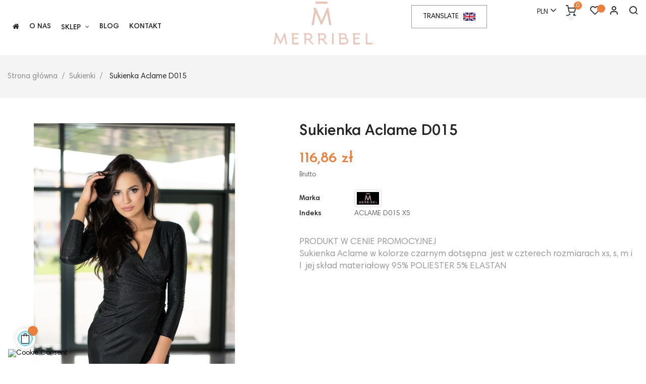

--- FILE ---
content_type: text/html; charset=utf-8
request_url: https://merribel.eu/dresses/2135-7747-aclame-d015.html
body_size: 172225
content:
<!doctype html>
<html lang="pl"  class="default" >

  <head>
    
      
  <meta charset="utf-8">


  <meta http-equiv="x-ua-compatible" content="ie=edge">



  <link rel="canonical" href="https://merribel.eu/dresses/2135-aclame-d015.html">

  <title>Sukienka Aclame D015</title>
  <meta name="description" content="PRODUKT W CENIE PROMOCYJNEJ 
Sukienka Aclame w kolorze czarnym dotsępna&amp;nbsp; jest w czterech rozmiarach xs, s, m i l&amp;nbsp; jej skład materiałowy 95% POLIESTER 5% ELASTAN

&amp;nbsp;


Skład: 95% POLIESTER 5% ELASTAN">
  <meta name="keywords" content="">
        <link rel="canonical" href="https://merribel.eu/dresses/2135-aclame-d015.html">
    
        



  <meta name="viewport" content="width=device-width, initial-scale=1">



  <link rel="icon" type="image/vnd.microsoft.icon" href="https://merribel.eu/img/favicon.ico?1604062553">
  <link rel="shortcut icon" type="image/x-icon" href="https://merribel.eu/img/favicon.ico?1604062553">


  

    <link rel="stylesheet" href="https://merribel.eu/modules/seigicookie/views/css/cookieconsent.css?v2" type="text/css" media="all">
  <link rel="stylesheet" href="https://secure.przelewy24.pl/skrypty/ecommerce_plugin.css.php" type="text/css" media="all">
  <link rel="stylesheet" href="https://merribel.eu/themes/at_nova/assets/cache/theme-603e092014.css" type="text/css" media="all">



    


  

  <script type="text/javascript">
        var LEO_COOKIE_THEME = "AT_NOVA_PANEL_CONFIG";
        var SCCconfig = {"_meta":{"module":"Powered by SEIGI Cookie & Consent module https:\/\/seigi.eu\/","version":"2.4.1","generated":"2026-01-19 23:23:43"},"cmv2_cats":{"analytics_storage":"analytics","ad_storage":"targeting","ad_user_data":"targeting","ad_personalization":"targeting","functionality_storage":"necessary","personalization_storage":"person_site","security_storage":"necessary"},"cookie_expiration":182,"cookie_allow_remove":true,"autoremove_before_consent":true,"remove_cookie_tables":false,"enable_interval":true,"cookie_save_dot_domain":true,"force_consent":true,"gui_options":{"consent_modal":{"layout":"box","position":"bottom left","transition":"0"},"settings_modal":{"layout":"box","position":"right","transition":"0"}},"languages":{"pl":{"consent_modal":{"title":"\ud83c\udf6a U\u017cywamy ciasteczek!","description":"Ta strona u\u017cywa wymaganych ciasteczek, aby zapewni\u0107 poprawne dzia\u0142anie i ciasteczek trackingowych, aby lepiej zrozumie\u0107 co Ci\u0119 interesuje. To drugie b\u0119dzie odbywa\u0142o si\u0119 dopiero po wyra\u017ceniu zgody. <button type=\"button\" data-cc=\"c-settings\" class=\"cc-link\">Pozw\u00f3l mi wybra\u0107<\/button>","buttons":[{"text":"Akceptuj","role":"accept_all","class":"c-bn c-btn-cta"},{"text":"Ustawienia","role":"","class":"c-bn"}],"primary_btn":{"text":"Zaakceptuj wszystko","role":"accept_all"}},"settings_modal":{"title":"<img src=\"https:\/\/merribel.eu\/img\/livco-corsetti-fashion-logo-1604062088.jpg\" alt=\"Logo\" loading=\"lazy\" style=\"margin-left: -4px; margin-bottom: -5px; height: 35px\">","save_settings_btn":"Zapisz ustawienia","accept_all_btn":"Zaakceptuj wszystko","accept_all_btn_class":"c-btn-cta","reject_all_btn_class":"","save_settings_btn_class":"","close_btn_label":"Close","cookie_table_headers":[{"col1":"Cookie"},{"col2":"URL"},{"col3":"Exp."},{"col4":"Info"}],"blocks":[{"title":"U\u017cywanie ciasteczek","description":"U\u017cywamy plik\u00f3w cookie, aby zapewni\u0107 podstawowe funkcje witryny i ulepszy\u0107 korzystanie z niej. Mo\u017cesz wybra\u0107 dla ka\u017cdej kategorii opcj\u0119 w\u0142\u0105czenia\/wy\u0142\u0105czenia w dowolnym momencie. Aby uzyska\u0107 wi\u0119cej informacji na temat plik\u00f3w cookie i innych wra\u017cliwych danych, przeczytaj pe\u0142n\u0105 <a href=\"#\" class=\"cc-link\">polityk\u0119 prywatno\u015bci<\/a>"},{"title":"Zgoda na przechowywanie niezb\u0119dnych ciasteczek","description":"Przez zaznaczenie tej opcji akceptujesz przechowywanie danych i ciasteczek niezb\u0119dnych do prawid\u0142owego funkcjonowania strony. Te pliki cookie s\u0105 wymagane do zapewnienia podstawowych funkcji, takich jak bezpiecze\u0144stwo, zarz\u0105dzanie sieci\u0105 oraz dost\u0119pno\u015b\u0107 strony. Nie s\u0105 one u\u017cywane do \u015bledzenia Twojej aktywno\u015bci na stronie i nie wymagaj\u0105 Twojej zgody zgodnie z obowi\u0105zuj\u0105cymi przepisami","toggle":{"value":"necessary","enabled":true,"readonly":true},"cookie_table":[{"col1":"Prestashop-","col2":"merribel.eu","col3":"20d","col4":"To jest podstawowe ciasteczko Prestashop\/thirty bees, kt\u00f3re jest u\u017cywane do przechowywania informacji o twoim koszyku i stanie logowania.","is_regex":true},{"col1":"PHPSESSID","col2":"merribel.eu","col3":"2y","col4":"Jest to ciasteczko sesyjne u\u017cywane przez PHP do utrzymywania stanu sesji u\u017cytkownika na stronach internetowych. Pozwala serwerowi na rozpoznawanie powracaj\u0105cych u\u017cytkownik\u00f3w i zapewnia ci\u0105g\u0142o\u015b\u0107 dzia\u0142a\u0144, takich jak utrzymanie zalogowania czy zawarto\u015bci koszyka zakupowego.","is_regex":true},{"col1":"seigi_cookie","col2":"merribel.eu","col3":"365d","col4":"Plik cookie przechowuj\u0105cy informacje o Twoich zgodach","is_regex":true}]},{"title":"Wydajno\u015b\u0107 i analityka","description":"Zaznaczaj\u0105c t\u0119 opcj\u0119, wyra\u017casz zgod\u0119 na przechowywanie danych i ciasteczek s\u0142u\u017c\u0105cych do analizy Twoich zachowa\u0144 na naszej stronie. Pozwala to na zbieranie informacji o tym, jak korzystasz z naszej strony internetowej, w tym kt\u00f3re strony odwiedzasz najcz\u0119\u015bciej oraz jak poruszasz si\u0119 mi\u0119dzy sekcjami. Informacje te s\u0105 wykorzystywane do ulepszania strony i dostosowywania jej do potrzeb u\u017cytkownik\u00f3w","toggle":{"value":"analytics","enabled":false,"readonly":false},"cookie_table":[{"col1":"^_ga","col2":"google.com","col3":"2y","col4":"D\u0142ugoterminowy identyfikator u\u017cywany do identyfikacji unikalnych u\u017cytkownik\u00f3w","is_regex":true},{"col1":"_gid","col2":"google.com","col3":"1d","col4":"Kr\u00f3tkoterminowy identyfikator u\u017cywany do identyfikacji unikalnych u\u017cytkownik\u00f3w"},{"col1":"_fbc","col2":"facebook.com","col3":"2y","col4":"Przechowuje warto\u015b\u0107 parametru fbclid","is_regex":true},{"col1":"_fbp","col2":"facebook.com","col3":"90d","col4":"Unikalny identyfikator u\u017cytkownika","is_regex":true}]},{"title":"Personalizacja Reklam","description":"Ta opcja umo\u017cliwia przechowywanie plik\u00f3w cookie i danych w celu dostosowania reklam do Twoich zainteresowa\u0144, zar\u00f3wno na tej stronie, jak i poza ni\u0105. Umo\u017cliwia to zbieranie i analizowanie Twojego zachowania na stronie w celu dostarczania ukierunkowanych reklam, kt\u00f3re lepiej odpowiadaj\u0105 Twoim preferencjom oraz mierzenia skuteczno\u015bci tych reklam.","toggle":{"value":"targeting","enabled":false,"readonly":false},"cookie_table":[{"col1":"fr","col2":"facebook.com","col3":"90d","col4":"Facebook Remarketing","is_regex":true}]},{"title":"Personalizacja Strony","description":"Wybieraj\u0105c t\u0119 opcj\u0119, wyra\u017casz zgod\u0119 na u\u017cywanie plik\u00f3w cookie oraz danych do poprawy Twojego do\u015bwiadczenia na stronie poprzez personalizacj\u0119 tre\u015bci i funkcji na podstawie Twoich wzorc\u00f3w u\u017cytkowania i preferencji. Obejmuje to dostosowywanie uk\u0142ad\u00f3w, rekomendacje tre\u015bci oraz inne funkcjonalno\u015bci strony, aby nawigacja by\u0142a bardziej relewantna i anga\u017cuj\u0105ca.","toggle":{"value":"person_site","enabled":false,"readonly":false}},{"title":"Bezpiecze\u0144stwo","description":"Wybieraj\u0105c t\u0119 opcj\u0119, akceptujesz u\u017cywanie plik\u00f3w cookie i danych niezb\u0119dnych do zapewnienia bezpiecze\u0144stwa strony i ochrony przed dzia\u0142aniami oszuka\u0144czymi. Te pliki cookie pomagaj\u0105 w autentykacji u\u017cytkownik\u00f3w, zapobiegaj\u0105 nieautoryzowanemu dost\u0119powi do kont u\u017cytkownik\u00f3w i zapewniaj\u0105 integralno\u015b\u0107 strony.","toggle":{"value":"security","enabled":false,"readonly":false}}],"reject_all_btn":"Zaakceptuj wymagane"}}},"revision":2262130826};
        var add_cart_error = "An error occurred while processing your request. Please try again";
        var ajaxsearch = "1";
        var buttonwishlist_title_add = "Add to Wishlist";
        var buttonwishlist_title_remove = "Remove from WishList";
        var enable_dropdown_defaultcart = 1;
        var enable_flycart_effect = 1;
        var enable_notification = 1;
        var height_cart_item = "120";
        var isLogged = false;
        var leo_push = 0;
        var leo_search_url = "https:\/\/merribel.eu\/module\/leoproductsearch\/productsearch";
        var leo_token = "2949af85e0ec43283909b31d48d84815";
        var leoproductsearch_static_token = "2949af85e0ec43283909b31d48d84815";
        var leoproductsearch_token = "09b308658d28e42a118e8878a07bb5e5";
        var lf_is_gen_rtl = false;
        var lps_show_product_img = "1";
        var lps_show_product_price = "1";
        var lql_ajax_url = "https:\/\/merribel.eu\/module\/leoquicklogin\/leocustomer";
        var lql_is_gen_rtl = false;
        var lql_module_dir = "\/modules\/leoquicklogin\/";
        var lql_myaccount_url = "https:\/\/merribel.eu\/moje-konto";
        var lql_redirect = "";
        var number_cartitem_display = 3;
        var numpro_display = "100";
        var prestashop = {"cart":{"products":[],"totals":{"total":{"type":"total","label":"Razem","amount":0,"value":"0,00\u00a0z\u0142"},"total_including_tax":{"type":"total","label":"Suma (brutto)","amount":0,"value":"0,00\u00a0z\u0142"},"total_excluding_tax":{"type":"total","label":"Suma (netto)","amount":0,"value":"0,00\u00a0z\u0142"}},"subtotals":{"products":{"type":"products","label":"Produkty","amount":0,"value":"0,00\u00a0z\u0142"},"discounts":null,"shipping":{"type":"shipping","label":"Wysy\u0142ka","amount":0,"value":""},"tax":null},"products_count":0,"summary_string":"0 sztuk","vouchers":{"allowed":1,"added":[]},"discounts":[],"minimalPurchase":0,"minimalPurchaseRequired":""},"currency":{"id":1,"name":"Z\u0142oty polski","iso_code":"PLN","iso_code_num":"985","sign":"z\u0142"},"customer":{"lastname":null,"firstname":null,"email":null,"birthday":null,"newsletter":null,"newsletter_date_add":null,"optin":null,"website":null,"company":null,"siret":null,"ape":null,"is_logged":false,"gender":{"type":null,"name":null},"addresses":[]},"language":{"name":"Polski (Polish)","iso_code":"pl","locale":"pl-PL","language_code":"pl","is_rtl":"0","date_format_lite":"Y-m-d","date_format_full":"Y-m-d H:i:s","id":1},"page":{"title":"","canonical":"https:\/\/merribel.eu\/dresses\/2135-aclame-d015.html","meta":{"title":"Sukienka Aclame D015","description":"PRODUKT W CENIE PROMOCYJNEJ \nSukienka Aclame w kolorze czarnym dots\u0119pna&nbsp; jest w czterech rozmiarach xs, s, m i l&nbsp; jej sk\u0142ad materia\u0142owy 95% POLIESTER 5% ELASTAN\n\n&nbsp;\n\n\nSk\u0142ad: 95% POLIESTER 5% ELASTAN","keywords":"","robots":"index"},"page_name":"product","body_classes":{"lang-pl":true,"lang-rtl":false,"country-PL":true,"currency-PLN":true,"layout-full-width":true,"page-product":true,"tax-display-enabled":true,"product-id-2135":true,"product-Sukienka Aclame D015":true,"product-id-category-49":true,"product-id-manufacturer-3":true,"product-id-supplier-0":true,"product-available-for-order":true},"admin_notifications":[]},"shop":{"name":"Merribel","logo":"https:\/\/merribel.eu\/img\/livco-corsetti-fashion-logo-1604062088.jpg","stores_icon":"https:\/\/merribel.eu\/img\/logo_stores.png","favicon":"https:\/\/merribel.eu\/img\/favicon.ico"},"urls":{"base_url":"https:\/\/merribel.eu\/","current_url":"https:\/\/merribel.eu\/dresses\/2135-7747-aclame-d015.html","shop_domain_url":"https:\/\/merribel.eu","img_ps_url":"https:\/\/merribel.eu\/img\/","img_cat_url":"https:\/\/merribel.eu\/img\/c\/","img_lang_url":"https:\/\/merribel.eu\/img\/l\/","img_prod_url":"https:\/\/merribel.eu\/img\/p\/","img_manu_url":"https:\/\/merribel.eu\/img\/m\/","img_sup_url":"https:\/\/merribel.eu\/img\/su\/","img_ship_url":"https:\/\/merribel.eu\/img\/s\/","img_store_url":"https:\/\/merribel.eu\/img\/st\/","img_col_url":"https:\/\/merribel.eu\/img\/co\/","img_url":"https:\/\/merribel.eu\/themes\/at_nova\/assets\/img\/","css_url":"https:\/\/merribel.eu\/themes\/at_nova\/assets\/css\/","js_url":"https:\/\/merribel.eu\/themes\/at_nova\/assets\/js\/","pic_url":"https:\/\/merribel.eu\/upload\/","pages":{"address":"https:\/\/merribel.eu\/adres","addresses":"https:\/\/merribel.eu\/adresy","authentication":"https:\/\/merribel.eu\/logowanie","cart":"https:\/\/merribel.eu\/koszyk","category":"https:\/\/merribel.eu\/index.php?controller=category","cms":"https:\/\/merribel.eu\/index.php?controller=cms","contact":"https:\/\/merribel.eu\/kontakt","discount":"https:\/\/merribel.eu\/rabaty","guest_tracking":"https:\/\/merribel.eu\/sledzenie-zamowien-gosci","history":"https:\/\/merribel.eu\/historia-zamowien","identity":"https:\/\/merribel.eu\/dane-osobiste","index":"https:\/\/merribel.eu\/","my_account":"https:\/\/merribel.eu\/moje-konto","order_confirmation":"https:\/\/merribel.eu\/potwierdzenie-zamowienia","order_detail":"https:\/\/merribel.eu\/index.php?controller=order-detail","order_follow":"https:\/\/merribel.eu\/sledzenie-zamowienia","order":"https:\/\/merribel.eu\/zam\u00f3wienie","order_return":"https:\/\/merribel.eu\/index.php?controller=order-return","order_slip":"https:\/\/merribel.eu\/potwierdzenie-zwrotu","pagenotfound":"https:\/\/merribel.eu\/nie-znaleziono-strony","password":"https:\/\/merribel.eu\/odzyskiwanie-hasla","pdf_invoice":"https:\/\/merribel.eu\/index.php?controller=pdf-invoice","pdf_order_return":"https:\/\/merribel.eu\/index.php?controller=pdf-order-return","pdf_order_slip":"https:\/\/merribel.eu\/index.php?controller=pdf-order-slip","prices_drop":"https:\/\/merribel.eu\/promocje","product":"https:\/\/merribel.eu\/index.php?controller=product","search":"https:\/\/merribel.eu\/szukaj","sitemap":"https:\/\/merribel.eu\/Mapa strony","stores":"https:\/\/merribel.eu\/nasze-sklepy","supplier":"https:\/\/merribel.eu\/dostawcy","register":"https:\/\/merribel.eu\/logowanie?create_account=1","order_login":"https:\/\/merribel.eu\/zam\u00f3wienie?login=1"},"alternative_langs":[],"theme_assets":"\/themes\/at_nova\/assets\/","actions":{"logout":"https:\/\/merribel.eu\/?mylogout="},"no_picture_image":{"bySize":{"small_default":{"url":"https:\/\/merribel.eu\/img\/p\/pl-default-small_default.jpg","width":98,"height":116},"cart_default":{"url":"https:\/\/merribel.eu\/img\/p\/pl-default-cart_default.jpg","width":135,"height":160},"medium_default":{"url":"https:\/\/merribel.eu\/img\/p\/pl-default-medium_default.jpg","width":239,"height":284},"home_default":{"url":"https:\/\/merribel.eu\/img\/p\/pl-default-home_default.jpg","width":450,"height":535},"large_default":{"url":"https:\/\/merribel.eu\/img\/p\/pl-default-large_default.jpg","width":1200,"height":1425}},"small":{"url":"https:\/\/merribel.eu\/img\/p\/pl-default-small_default.jpg","width":98,"height":116},"medium":{"url":"https:\/\/merribel.eu\/img\/p\/pl-default-medium_default.jpg","width":239,"height":284},"large":{"url":"https:\/\/merribel.eu\/img\/p\/pl-default-large_default.jpg","width":1200,"height":1425},"legend":""}},"configuration":{"display_taxes_label":true,"display_prices_tax_incl":true,"is_catalog":false,"show_prices":true,"opt_in":{"partner":false},"quantity_discount":{"type":"price","label":"Cena jednostkowa"},"voucher_enabled":1,"return_enabled":0},"field_required":[],"breadcrumb":{"links":[{"title":"Strona g\u0142\u00f3wna","url":"https:\/\/merribel.eu\/"},{"title":"Sukienki","url":"https:\/\/merribel.eu\/49-dresses"},{"title":"Sukienka Aclame D015","url":"https:\/\/merribel.eu\/dresses\/2135-7747-aclame-d015.html#\/rozmiar-xs"}],"count":3},"link":{"protocol_link":"https:\/\/","protocol_content":"https:\/\/"},"time":1768863443,"static_token":"2949af85e0ec43283909b31d48d84815","token":"09b308658d28e42a118e8878a07bb5e5","debug":false};
        var psemailsubscription_subscription = "https:\/\/merribel.eu\/module\/ps_emailsubscription\/subscription";
        var show_popup = 1;
        var slider_width = "200";
        var txt_not_found = "Brak znalezionych produkt\u00f3w";
        var type_dropdown_defaultcart = "slidebar_right";
        var type_flycart_effect = "fade";
        var width_cart_item = "300";
        var wishlist_add = "The product was successfully added to your wishlist";
        var wishlist_cancel_txt = "Anuluj";
        var wishlist_confirm_del_txt = "Delete selected item?";
        var wishlist_del_default_txt = "Cannot delete default wishlist";
        var wishlist_email_txt = "Email";
        var wishlist_loggin_required = "You must be logged in to manage your wishlist";
        var wishlist_ok_txt = "Ok";
        var wishlist_quantity_required = "You must enter a quantity";
        var wishlist_remove = "The product was successfully removed from your wishlist";
        var wishlist_reset_txt = "Wyczy\u015b\u0107";
        var wishlist_send_txt = "Wy\u015blij";
        var wishlist_send_wishlist_txt = "Send wishlist";
        var wishlist_url = "https:\/\/merribel.eu\/module\/leofeature\/mywishlist";
        var wishlist_viewwishlist = "View your wishlist";
      </script>
<script type="text/javascript">
	var choosefile_text = "Wybierz plik";
	var turnoff_popup_text = "Nie pokazuj więcej tego okna";

	var size_item_quickview = 144;
	var style_scroll_quickview = 'horizontal';
	
	var size_item_page = 144;
	var style_scroll_page = 'horizontal';
	
	var size_item_quickview_attr = 144;	
	var style_scroll_quickview_attr = 'horizontal';
	
	var size_item_popup = 190;
	var style_scroll_popup = 'vertical';
</script>


  <script type="text/javascript" data-keepinline="true" > window.dataLayer = window.dataLayer || []; function gtag() { window.dataLayer.push(arguments); } gtag('consent','default', {"ad_storage":"denied","analytics_storage":"denied","functionality_storage":"denied","personalization_storage":"denied","security_storage":"denied","ad_personalization":"denied","ad_user_data":"denied"}); gtag('set', 'allow_ad_personalization_signals', false); /* */ function executeSeigiCookiegtag (event){ gtag('consent', 'update', {  'analytics_storage': event.detail.cookie.categories.includes(SCCconfig.cmv2_cats.analytics_storage) ? 'granted' : 'denied',  'ad_storage': event.detail.cookie.categories.includes(SCCconfig.cmv2_cats.ad_storage) ? 'granted' : 'denied',  'ad_user_data': event.detail.cookie.categories.includes(SCCconfig.cmv2_cats.ad_user_data) ? 'granted' : 'denied',  'ad_personalization': event.detail.cookie.categories.includes(SCCconfig.cmv2_cats.ad_personalization) ? 'granted' : 'denied',  'functionality_storage': event.detail.cookie.categories.includes(SCCconfig.cmv2_cats.functionality_storage) ? 'granted' : 'denied',  'personalization_storage': event.detail.cookie.categories.includes(SCCconfig.cmv2_cats.personalization_storage) ? 'granted' : 'denied',  'security_storage': event.detail.cookie.categories.includes(SCCconfig.cmv2_cats.security_storage) ? 'granted' : 'denied', }); gtag('set', 'url_passthrough', event.detail.cookie.categories.includes('analytics')); gtag('set', 'ads_data_redaction', event.detail.cookie.categories.includes('analytics')); gtag('set', 'allow_ad_personalization_signals', event.detail.cookie.categories.includes('targeting')); } document.addEventListener('SeigiCookieEventOnLoadAccepted', executeSeigiCookiegtag); document.addEventListener('SeigiCookieEventOnChange', executeSeigiCookiegtag);</script><style>
:root {
  --scc-color: #2d4156;
  --scc-color-hov: #1d2e38;
  --scc-b1-order: 1;
  --scc-b2-order: 2;
  --scc-b3-order: 3;
} 
</style><!-- emarketing start -->










<!-- emarketing end --><script type="text/javascript">
	
	var FancyboxI18nClose = "Zamknij";
	var FancyboxI18nNext = "Next";
	var FancyboxI18nPrev = "Previous";
	var current_link = "http://merribel.eu/";		
	var currentURL = window.location;
	currentURL = String(currentURL);
	currentURL = currentURL.replace("https://","").replace("http://","").replace("www.","").replace( /#\w*/, "" );
	current_link = current_link.replace("https://","").replace("http://","").replace("www.","");
	var text_warning_select_txt = "Please select One to remove?";
	var text_confirm_remove_txt = "Are you sure to remove footer row?";
	var close_bt_txt = "Zamknij";
	var list_menu = [];
	var list_menu_tmp = {};
	var list_tab = [];
	var isHomeMenu = 0;
	
</script>
<script src="//translate.google.com/translate_a/element.js?cb=googleTranslateElementInit"></script>
<script>
var bon_google_trans_track_s=false;
var duplicate_google_translate_counter=0;
function googleTranslateElementInit() {
    if(duplicate_google_translate_counter==0) {
        new google.translate.TranslateElement({
            pageLanguage:'pl', 
            includedLanguages: 'ar,bg,cs,da,nl,en,fr,de,el,hu,it,lv,lt,no,pl,pt,ro,ru,sk,es,sv,uk',
            multilanguagePage:true,
            gaTrack:0},
            'google_translate_element'
        );
    }
    duplicate_google_translate_counter++;

    $(window).load(function() {
        var language = window.navigator.userLanguage || window.navigator.language;
        if (language != 'pl' && language != 'pl-PL') {
            var a = document.querySelector("#google_translate_element select");
            a.selectedIndex = 1;
            a.dispatchEvent(new Event('change'));
            a.dispatchEvent(new Event('change'));
        }
    });
}     
</script><!-- @file modules\appagebuilder\views\templates\hook\header -->

<script>
    /**
     * List functions will run when document.ready()
     */
    var ap_list_functions = [];
    /**
     * List functions will run when window.load()
     */
    var ap_list_functions_loaded = [];

    /**
     * List functions will run when document.ready() for theme
     */
    
    var products_list_functions = [];
</script>


<script type='text/javascript'>
    var leoOption = {
        category_qty:1,
        product_list_image:1,
        product_one_img:1,
        productCdown: 1,
        productColor: 0,
        homeWidth: 450,
        homeheight: 535,
	}

    ap_list_functions.push(function(){
        if (typeof $.LeoCustomAjax !== "undefined" && $.isFunction($.LeoCustomAjax)) {
            var leoCustomAjax = new $.LeoCustomAjax();
            leoCustomAjax.processAjax();
        }
    });
</script>




    
  <meta property="og:type" content="product">
  <meta property="og:url" content="https://merribel.eu/dresses/2135-7747-aclame-d015.html">
  <meta property="og:title" content="Sukienka Aclame D015">
  <meta property="og:site_name" content="Merribel">
  <meta property="og:description" content="PRODUKT W CENIE PROMOCYJNEJ 
Sukienka Aclame w kolorze czarnym dotsępna&amp;nbsp; jest w czterech rozmiarach xs, s, m i l&amp;nbsp; jej skład materiałowy 95% POLIESTER 5% ELASTAN

&amp;nbsp;


Skład: 95% POLIESTER 5% ELASTAN">
  <meta property="og:image" content="https://merribel.eu/119383-large_default/aclame-d015.jpg">
      <meta property="product:pretax_price:amount" content="95.01">
    <meta property="product:pretax_price:currency" content="PLN">
    <meta property="product:price:amount" content="116.86">
    <meta property="product:price:currency" content="PLN">
    
  </head>

  <body id="product" class="lang-pl country-pl currency-pln layout-full-width page-product tax-display-enabled product-id-2135 product-sukienka-aclame-d015 product-id-category-49 product-id-manufacturer-3 product-id-supplier-0 product-available-for-order fullwidth">

    
      
    

    <div class="preloader"></div>

    <main id="page">
      
              
      <header id="header">
        <div class="header-container">
          
            
  <div class="header-banner">
          <div class="container">
              <div class="inner"></div>
          </div>
        </div>



  <nav class="header-nav">
    <div class="topnav">
              <div class="inner"></div>
          </div>
    <div class="bottomnav">
              <div class="inner"></div>
          </div>
  </nav>



  <div class="header-top">
          <div class="inner"><!-- @file modules\appagebuilder\views\templates\hook\ApRow -->
<div class="wrapper"
>

<div class="container container-large">
    <div        class="row no-margin ApRow  has-bg bg-boxed"
                            style="background: no-repeat;"        data-bg_data=" no-repeat"        >
                                            <!-- @file modules\appagebuilder\views\templates\hook\ApColumn -->
<div    class="col-xl-4-8 col-lg-8 col-md-4 col-sm-12 col-xs-12 col-sp-12 left-header no-padding ApColumn "
	    >
                    <!-- @file modules\appagebuilder\views\templates\hook\ApSlideShow -->
<div id="memgamenu-form_1546978544" class="ApMegamenu">
			    
                <nav data-megamenu-id="1546978544" class="leo-megamenu cavas_menu navbar navbar-default disable-canvas " role="navigation">
                            <!-- Brand and toggle get grouped for better mobile display -->
                            <div class="navbar-header">
                                    <button type="button" class="navbar-toggler hidden-lg-up" data-toggle="collapse" data-target=".megamenu-off-canvas-1546978544">
                                            <span class="sr-only">Toggle navigation</span>
                                            &#9776;
                                            <!--
                                            <span class="icon-bar"></span>
                                            <span class="icon-bar"></span>
                                            <span class="icon-bar"></span>
                                            -->
                                    </button>
                            </div>
                            <!-- Collect the nav links, forms, and other content for toggling -->
                                                        <div class="leo-top-menu collapse navbar-toggleable-md megamenu-off-canvas megamenu-off-canvas-1546978544"><ul class="nav navbar-nav megamenu horizontal">    <li data-menu-type="controller" class="nav-item  " >
        <a class="nav-link has-category" href="https://merribel.eu/" target="_self">
                                                <span class="hasicon menu-icon-class"><i class="fa fa-home"></i>
                                            
                            <span class="menu-title"> </span>
                                                                </span>
                    </a>
    </li>
    <li data-menu-type="cms" class="nav-item  " >
        <a class="nav-link has-category" href="https://merribel.eu/content/4-o-nas" target="_self">
                            
                            <span class="menu-title">O nas</span>
                                                        </a>
    </li>
<li data-menu-type="category" class="nav-item parent  dropdown   " >
    <a class="nav-link dropdown-toggle has-category" data-toggle="dropdown" href="https://merribel.eu/2-sklep" target="_self">

                    
                    <span class="menu-title">Sklep</span>
                                        
            </a>
        <b class="caret"></b>
            <div class="dropdown-sub dropdown-menu" style="width:350px">
            <div class="dropdown-menu-inner">
                                    <div class="row">
                                                    <div class="mega-col col-md-12" >
                                <div class="mega-col-inner">
                                    <div class="leo-widget" data-id_widget="1544325492">
    <div class="widget-links">
		<div class="widget-inner">	
		<div id="tabs1827727831" class="panel-group">
			<ul class="nav-links">
				  
					<li ><a href="https://merribel.eu/50-blouses" >Bluzki</a></li>
				  
					<li ><a href="https://merribel.eu/57-tracksuits" >Dresy</a></li>
				  
					<li ><a href="https://merribel.eu/51-jackets--coats--cardigans" >Kurtki Płaszcze Kardigany</a></li>
				  
					<li ><a href="https://merribel.eu/2-sklep" >Leginsy</a></li>
				  
					<li ><a href="https://merribel.eu/49-dresses" >Sukienki</a></li>
				  
					<li ><a href="https://merribel.eu/53-sweater" >Swetry</a></li>
				  
					<li ><a href="https://merribel.eu/54-skirts" >Spódnice</a></li>
				  
					<li ><a href="https://merribel.eu/52-tunics" >Tuniki</a></li>
				  
					<li ><a href="https://merribel.eu/55-sets" >Komplety</a></li>
				  
					<li ><a href="https://merribel.eu/59-jumpsuits" >Kombinezony</a></li>
							</ul>
		</div>
	</div>
    </div>
</div>                                </div>
                            </div>
                                            </div>
                            </div>
        </div>
    </li>    <li data-menu-type="url" class="nav-item  " >
        <a class="nav-link has-category" href="https://merribel.eu/blog.html" target="_self">
                            
                            <span class="menu-title">Blog</span>
                                                        </a>
    </li>
    <li data-menu-type="controller" class="nav-item  " >
        <a class="nav-link has-category" href="https://merribel.eu/kontakt" target="_self">
                            
                            <span class="menu-title">Kontakt</span>
                                                        </a>
    </li>
</ul></div>
            </nav>
            <script type="text/javascript">
            // <![CDATA[				
                            // var type="horizontal";
                            // checkActiveLink();
                            // checkTarget();
                            list_menu_tmp.id = '1546978544';
                            list_menu_tmp.type = 'horizontal';
            // ]]>
            
                                
                                    // var show_cavas = 0;
                                    list_menu_tmp.show_cavas =0;	
                    
                                
                    list_menu_tmp.list_tab = list_tab;
                    list_menu.push(list_menu_tmp);
                    list_menu_tmp = {};	
                    list_tab = {};
                    
            </script>
    
	</div>

    </div><!-- @file modules\appagebuilder\views\templates\hook\ApColumn -->
<div    class="col-xl-2-4 col-lg-12 col-md-4 col-sm-12 col-xs-12 col-sp-12 center-header no-padding text-xs-center ApColumn "
	    >
                    <!-- @file modules\appagebuilder\views\templates\hook\ApGenCode -->

	<a href="https://merribel.eu/">     <img class="logo img-fluid" src="https://merribel.eu/img/livco-corsetti-fashion-logo-1604062088.jpg" alt="Merribel"></a>

    </div><!-- @file modules\appagebuilder\views\templates\hook\ApColumn -->
<div    class="col-xl-2-4 col-lg-12 col-md-12 col-sm-12 col-xs-12 col-sp-12  ApColumn "
	    >
                    <!-- @file modules\appagebuilder\views\templates\hook\ApGeneral -->
<div     class="block ApRawHtml">
	                    <div id="google_translate_element_outer">    <div style="display: inline-block; vertical-align: middle; ">TRANSLATE <img src="/img/flags/GB.png" style="vertical-align: middle; margin-left: 5px;"></div>    <div id="google_translate_element" class="text-xs-center"></div></div>    	</div>
    </div><!-- @file modules\appagebuilder\views\templates\hook\ApColumn -->
<div    class="col-xl-2-4 col-lg-4 col-md-4 col-sm-12 col-xs-12 col-sp-12 right-header no-padding ApColumn "
	    >
                    <!-- @file modules\appagebuilder\views\templates\hook\ApModule -->


<!-- Block search module -->
<div id="leo_search_block_top" class="block exclusive search-by-category">
	<a id="show_search" href="javascript:void(0)" data-toggle="dropdown" class="float-xs-right popup-title">
	   <i class="nova-search"></i>
	</a>
	<span class="close-overlay"><i class="material-icons">&#xE5CD;</i></span>
	<div class="over-layer"></div>
	<div class="block-form clearfix">
		<form method="get" action="https://merribel.eu/index.php?controller=productsearch" id="leosearchtopbox">
			<input type="hidden" name="fc" value="module" />
			<input type="hidden" name="module" value="leoproductsearch" />
			<input type="hidden" name="controller" value="productsearch" />
                <input type="hidden" name="leoproductsearch_static_token" value="2949af85e0ec43283909b31d48d84815"/>
						<div class="block_content clearfix">
				<div class="box-leoproductsearch-result">
					<div class="leoproductsearch-result container">
						<div class="leoproductsearch-loading cssload-container">
							<div class="cssload-speeding-wheel"></div>
						</div>
						<input class="search_query form-control grey" type="text" id="leo_search_query_top" name="search_query" value="" placeholder="Przeszukaj naszą ofertę" />
						<button type="submit" id="leo_search_top_button" class="btn btn-default button button-small"><i class="nova-search"></i></button> 
					</div>
				</div>
				<div class="list-cate-wrapper">
					<input id="leosearchtop-cate-id" name="cate" value="" type="hidden">
					<a id="dropdownListCateTop" class="select-title" rel="nofollow" data-toggle="dropdown" aria-haspopup="true" aria-expanded="false">
						<span>Szukaj wg kategorii</span>
					</a>
					<div class="list-cate dropdown-menu" aria-labelledby="dropdownListCateTop">
						<div class="container">
							<div class="row search-flex">
								<div class="col-lg-4 col-sp-12">
									<h4 class="title_block">Szukaj wg kategorii</h4>
									<div class="box-cate">
										<a href="#" data-cate-id="" data-cate-name="Wszystkie" class="cate-item active" >Wszystkie</a>
										<a href="#" data-cate-id="2" data-cate-name="Sklep" class="cate-item cate-level-1" >Sklep</a>
										
  <a href="#" data-cate-id="49" data-cate-name="Sukienki" class="cate-item cate-level-2" >--Sukienki</a>
  <a href="#" data-cate-id="50" data-cate-name="Bluzki" class="cate-item cate-level-2" >--Bluzki</a>
  <a href="#" data-cate-id="51" data-cate-name="Kurtki Płaszcze Kardigany" class="cate-item cate-level-2" >--Kurtki Płaszcze Kardigany</a>
  <a href="#" data-cate-id="52" data-cate-name="Tuniki" class="cate-item cate-level-2" >--Tuniki</a>
  <a href="#" data-cate-id="53" data-cate-name="Swetry" class="cate-item cate-level-2" >--Swetry</a>
  <a href="#" data-cate-id="54" data-cate-name="Spódnice" class="cate-item cate-level-2" >--Spódnice</a>
  <a href="#" data-cate-id="55" data-cate-name="Komplety" class="cate-item cate-level-2" >--Komplety</a>
  <a href="#" data-cate-id="56" data-cate-name="Leginsy" class="cate-item cate-level-2" >--Leginsy</a>
  <a href="#" data-cate-id="57" data-cate-name="Dresy" class="cate-item cate-level-2" >--Dresy</a>
  <a href="#" data-cate-id="59" data-cate-name="Kombinezony" class="cate-item cate-level-2" >--Kombinezony</a>
  <a href="#" data-cate-id="60" data-cate-name="Leginsy" class="cate-item cate-level-2" >--Leginsy</a>
  <a href="#" data-cate-id="61" data-cate-name="TROUSERS" class="cate-item cate-level-2" >--TROUSERS</a>
  
									</div>
								</div>
								<div class="col-lg-8 hidden-md-down">
									<!-- @file modules\appagebuilder\views\templates\hook\ApRow -->
    <div        class="row search-flex hidden-md-down ApRow  has-bg bg-boxed"
                            style="background: no-repeat;"        data-bg_data=" no-repeat"        >
                                            <!-- @file modules\appagebuilder\views\templates\hook\ApColumn -->
<div    class="col-sm-6 col-xs-6 col-sp-6 col-md-6 col-lg-6 col-xl-6  ApColumn "
	    >
                    <!-- @file modules\appagebuilder\views\templates\hook\ApProductList -->
    <div class="block ApProductList">
				<input type="hidden" class="apconfig" value='[base64]'/>
				<h4 class="title_block">
			Nowe produkty
		</h4>
		        </div>

    </div><!-- @file modules\appagebuilder\views\templates\hook\ApColumn -->
<div    class="col-sm-6 col-xs-6 col-sp-6 col-md-6 col-lg-6 col-xl-6  ApColumn "
	    >
                    <!-- @file modules\appagebuilder\views\templates\hook\ApProductList -->
    <div class="block ApProductList">
				<input type="hidden" class="apconfig" value='[base64]'/>
				<h4 class="title_block">
			Bestsellery
		</h4>
		                <!-- Products list -->
    <ul class="product_list grid row plist-product">
                        <li class="ajax_block_product product_block 
                 col-xl-12 
                col-lg-4 col-md-6 col-sm-6 col-xs-6 col-sp-12 first_item">
                                            <article class="product-miniature js-product-miniature" data-id-product="1659" data-id-product-attribute="5636" itemscope itemtype="http://schema.org/Product">
  <div class="thumbnail-container">
    <div class="product-image">
<!-- @file modules\appagebuilder\views\templates\front\products\file_tpl -->

	        			    	<a href="https://merribel.eu/jackets--coats--cardigans/1659-5636-hetiena-black.html#/27-rozmiar-s_m" class="thumbnail product-thumbnail">
				  <img
					class="img-fluid"
					src = "https://merribel.eu/118205-home_default/hetiena-black.jpg"
					alt = ""
					data-full-size-image-url = "https://merribel.eu/118205-large_default/hetiena-black.jpg"
				  >
				  					<span class="product-additional" data-idproduct="1659"></span>
				  				</a>

		    

</div>
    <div class="product-meta">
<!-- @file modules\appagebuilder\views\templates\front\products\file_tpl -->

  <h3 class="h3 product-title" itemprop="name"><a href="https://merribel.eu/jackets--coats--cardigans/1659-5636-hetiena-black.html#/27-rozmiar-s_m">Kardigan Żakiet Marynarka...</a></h3>


<!-- @file modulesappagebuilderviewstemplatesfrontproductsfile_tpl -->
        
              <div class="product-price-and-shipping has_discount">
              

              

              <span class="price" itemprop="offers" itemscope itemtype="http://schema.org/Offer">
                <span itemprop="priceCurrency" content="PLN"></span><span itemprop="price" content="59.04">59,04 zł</span>
              </span>
                                

                  <span class="regular-price">131,19 zł</span>
                                      <span class="discount-percentage">-55%</span>
                                                

              
            </div>
                  
</div>
  </div>
</article>
                                </li>
                    <li class="ajax_block_product product_block 
                 col-xl-12 
                col-lg-4 col-md-6 col-sm-6 col-xs-6 col-sp-12 ">
                                            <article class="product-miniature js-product-miniature" data-id-product="1630" data-id-product-attribute="5517" itemscope itemtype="http://schema.org/Product">
  <div class="thumbnail-container">
    <div class="product-image">
<!-- @file modules\appagebuilder\views\templates\front\products\file_tpl -->

	        			    	<a href="https://merribel.eu/dresses/1630-5517-gerasin-d165.html#/1-rozmiar-s" class="thumbnail product-thumbnail">
				  <img
					class="img-fluid"
					src = "https://merribel.eu/113077-home_default/gerasin-d165.jpg"
					alt = ""
					data-full-size-image-url = "https://merribel.eu/113077-large_default/gerasin-d165.jpg"
				  >
				  					<span class="product-additional" data-idproduct="1630"></span>
				  				</a>

		    

</div>
    <div class="product-meta">
<!-- @file modules\appagebuilder\views\templates\front\products\file_tpl -->

  <h3 class="h3 product-title" itemprop="name"><a href="https://merribel.eu/dresses/1630-5517-gerasin-d165.html#/1-rozmiar-s">Sukienka Gerasin D165</a></h3>


<!-- @file modulesappagebuilderviewstemplatesfrontproductsfile_tpl -->
        
              <div class="product-price-and-shipping has_discount">
              

              

              <span class="price" itemprop="offers" itemscope itemtype="http://schema.org/Offer">
                <span itemprop="priceCurrency" content="PLN"></span><span itemprop="price" content="52.39">52,39 zł</span>
              </span>
                                

                  <span class="regular-price">116,43 zł</span>
                                      <span class="discount-percentage">-55%</span>
                                                

              
            </div>
                  
</div>
  </div>
</article>
                                </li>
                    <li class="ajax_block_product product_block 
                 col-xl-12 
                col-lg-4 col-md-6 col-sm-6 col-xs-6 col-sp-12 last_item">
                                            <article class="product-miniature js-product-miniature" data-id-product="2558" data-id-product-attribute="9031" itemscope itemtype="http://schema.org/Product">
  <div class="thumbnail-container">
    <div class="product-image">
<!-- @file modules\appagebuilder\views\templates\front\products\file_tpl -->

	        			    	<a href="https://merribel.eu/dresses/2558-9031-sukienka-ninella-pink.html#/50-rozmiar-one_size" class="thumbnail product-thumbnail">
				  <img
					class="img-fluid"
					src = "https://merribel.eu/117189-home_default/sukienka-ninella-pink.jpg"
					alt = ""
					data-full-size-image-url = "https://merribel.eu/117189-large_default/sukienka-ninella-pink.jpg"
				  >
				  					<span class="product-additional" data-idproduct="2558"></span>
				  				</a>

		    

</div>
    <div class="product-meta">
<!-- @file modules\appagebuilder\views\templates\front\products\file_tpl -->

  <h3 class="h3 product-title" itemprop="name"><a href="https://merribel.eu/dresses/2558-9031-sukienka-ninella-pink.html#/50-rozmiar-one_size">Sukienka Ninella Pink</a></h3>


<!-- @file modulesappagebuilderviewstemplatesfrontproductsfile_tpl -->
        
              <div class="product-price-and-shipping has_discount">
              

              

              <span class="price" itemprop="offers" itemscope itemtype="http://schema.org/Offer">
                <span itemprop="priceCurrency" content="PLN"></span><span itemprop="price" content="58.5">58,50 zł</span>
              </span>
                                

                  <span class="regular-price">130,00 zł</span>
                                      <span class="discount-percentage">-55%</span>
                                                

              
            </div>
                  
</div>
  </div>
</article>
                                </li>
                </ul>
    <!-- End Products list -->
    
    </div>
	    	
    </div>            </div>
    
								</div>
							</div>
						</div>
					</div>
				</div>
				
			</div>
		</form>
	</div>
</div>
<script type="text/javascript">
	var blocksearch_type = 'top';
</script>
<!-- /Block search module -->
<!-- @file modules\appagebuilder\views\templates\hook\ApModule -->
						<div class="dropdown">
						  	<div class="ap-quick-login js-dropdown popup-over">
				<a href="javascript:void(0)" class="leo-quickloginleo-dropdown dropdown-toggle popup-title" data-enable-sociallogin="" data-type="dropdown" data-layout="login" data-toggle="dropdown" aria-haspopup="true" aria-expanded="false" title="Szybkie logowanie" rel="nofollow">
					<i class="nova-user"></i>
					<span class="text-title hidden-xl-down">Zaloguj się</span>
				</a>
										<div class="popup-content dropdown-menu leo-dropdown-wrapper">
							<div class="leo-quicklogin-form row dropdown">
		<div class="leo-form leo-login-form col-sm-12 leo-form-active full-width">
		<h3 class="leo-login-title">			
			<span class="title-both">
				Zaloguj na istniejące konto
			</span>
			<span class="title-only">
				Zaloguj się
			</span>		
		</h3>
		<form class="lql-form-content leo-login-form-content" action="#" method="post">
			<div class="form-group lql-form-mesg has-success">					
			</div>			
			<div class="form-group lql-form-mesg has-danger">					
			</div>
			<div class="form-group lql-form-content-element">
				<input type="email" class="form-control lql-email-login" name="lql-email-login" required="" placeholder="Adres e-mail">
			</div>
			<div class="form-group lql-form-content-element">
				<input type="password" class="form-control lql-pass-login" name="lql-pass-login" required="" placeholder="Hasło">
			</div>
			<div class="form-group row lql-form-content-element">				
				<div class="col-xs-6">
											<input type="checkbox" class="lql-rememberme" name="lql-rememberme">
						<label class="form-control-label"><span>Zapamiętaj mnie</span></label>
									</div>				
				<div class="col-xs-6 text-sm-right">
					<a role="button" href="#" class="leoquicklogin-forgotpass">Zapomniane hasło ?</a>
				</div>
			</div>
			<div class="form-group text-right">
				<button type="submit" class="form-control-submit lql-form-bt lql-login-bt btn btn-primary">			
					<span class="leoquicklogin-loading leoquicklogin-cssload-speeding-wheel"></span>
					<i class="leoquicklogin-icon leoquicklogin-success-icon material-icons">&#xE876;</i>
					<i class="leoquicklogin-icon leoquicklogin-fail-icon material-icons">&#xE033;</i>
					<span class="lql-bt-txt">					
						Zaloguj się
					</span>
				</button>
			</div>
			<div class="form-group lql-callregister">
				<a role="button" href="#" class="lql-callregister-action">Nie masz konta ?</a>
			</div>
		</form>
		<div class="leo-resetpass-form">
			<h3>Zresetuj hasło</h3>
			<form class="lql-form-content leo-resetpass-form-content" action="#" method="post">
				<div class="form-group lql-form-mesg has-success">					
				</div>			
				<div class="form-group lql-form-mesg has-danger">					
				</div>
				<div class="form-group lql-form-content-element">
					<input type="email" class="form-control lql-email-reset" name="lql-email-reset" required="" placeholder="Adres e-mail">
				</div>
				<div class="form-group">					
					<button type="submit" class="form-control-submit lql-form-bt leoquicklogin-reset-pass-bt btn btn-primary">			
						<span class="leoquicklogin-loading leoquicklogin-cssload-speeding-wheel"></span>
						<i class="leoquicklogin-icon leoquicklogin-success-icon material-icons">&#xE876;</i>
						<i class="leoquicklogin-icon leoquicklogin-fail-icon material-icons">&#xE033;</i>
						<span class="lql-bt-txt">					
							Zresetuj hasło
						</span>
					</button>
				</div>
				
			</form>
		</div>
	</div>
	<div class="leo-form leo-register-form col-sm-12 leo-form-inactive full-width">
		<h3 class="leo-register-title">
			Rejestracja nowego konta
		</h3>
		<form class="lql-form-content leo-register-form-content" action="#" method="post">
			<div class="form-group lql-form-mesg has-success">					
			</div>			
			<div class="form-group lql-form-mesg has-danger">					
			</div>
			<div class="form-group lql-form-content-element">
				<input type="text" class="form-control lql-register-firstname" name="lql-register-firstname"  placeholder="Imię">
			</div>
			<div class="form-group lql-form-content-element">
				<input type="text" class="form-control lql-register-lastname" name="lql-register-lastname" required="" placeholder="Nazwisko">
			</div>
			<div class="form-group lql-form-content-element">
				<input type="email" class="form-control lql-register-email" name="lql-register-email" required="" placeholder="Adres e-mail">
			</div>
			<div class="form-group lql-form-content-element">
				<input type="password" class="form-control lql-register-pass" name="lql-register-pass" required="" placeholder="Hasło">
			</div>
						<label>
			<div class="form-group lql-form-content-element leo-form-chk">
				<input type="checkbox" class="lql-register-check" name="lql-register-check"  >Akceptują regulamin.
			</div>
			</label>
						<div class="form-group text-right">				
				<button type="submit" name="submit" class="form-control-submit lql-form-bt lql-register-bt btn btn-primary">			
					<span class="leoquicklogin-loading leoquicklogin-cssload-speeding-wheel"></span>
					<i class="leoquicklogin-icon leoquicklogin-success-icon material-icons">&#xE876;</i>
					<i class="leoquicklogin-icon leoquicklogin-fail-icon material-icons">&#xE033;</i>
					<span class="lql-bt-txt">					
						Utwórz konto
					</span>
				</button>
			</div>
			<div class="form-group lql-calllogin">
				<div>Masz już konto?</div>
				<a role="button" href="#" class="lql-calllogin-action">Zaloguj się</a>
				lub
				<a role="button" href="#" class="lql-calllogin-action lql-callreset-action">Reset password</a>
			</div>
		</form>
	</div>
</div>


						</div>
					</div>
							</div>
		
	
<!-- @file modules\appagebuilder\views\templates\hook\ApGenCode -->

	<ul class="button-list">  <li>    <a class="ap-btn-wishlist" href="//merribel.eu/module/leofeature/mywishlist" title="Lista życzeń" rel="nofollow">      <i class="nova-heart"></i>      <span class="ap-total-wishlist ap-total"></span>    </a>      </li></ul>
<!-- @file modules\appagebuilder\views\templates\hook\ApModule -->
<div id="cart-block">
  <div class="blockcart cart-preview inactive" data-refresh-url="//merribel.eu/module/ps_shoppingcart/ajax">
    <div class="header">
              <span class="title_cart">Koszyk</span>
        <i class="nova-shopping-cart"></i>
        <div class="cart-quantity">
          <span class="cart-products-count">0<span class="cart-unit hidden-xl-down"> produkty</span></span>
        </div>
                  <div class="mini_card">
            <span>Twój koszyk jest aktualnie pusty.</span>
          </div>
                  </div>
  </div>
</div>
<!-- @file modules\appagebuilder\views\templates\hook\ApModule -->
<div class="currency-selector dropdown js-dropdown popup-over" id="currency-selector-label">
  <a href="javascript:void(0)" data-toggle="dropdown" class="popup-title"  title="Waluta" aria-label="Lista walut">
    <span class="hidden-xl-down">Waluta:</span>
    <span class="iso_code">PLN</span>
    <i class="fa fa-angle-down"></i>
  </a>
  <ul class="popup-content dropdown-menu" aria-labelledby="currency-selector-label">  
		<li >
	  <a title="Euro" rel="nofollow" href="https://merribel.eu/dresses/2135-aclame-d015.html?SubmitCurrency=1&amp;id_currency=2" class="dropdown-item">EUR €</a>
	</li>
		<li >
	  <a title="Funt szterling" rel="nofollow" href="https://merribel.eu/dresses/2135-aclame-d015.html?SubmitCurrency=1&amp;id_currency=3" class="dropdown-item">GBP £</a>
	</li>
		<li  class="current" >
	  <a title="Złoty polski" rel="nofollow" href="https://merribel.eu/dresses/2135-aclame-d015.html?SubmitCurrency=1&amp;id_currency=1" class="dropdown-item">PLN zł</a>
	</li>
		<li >
	  <a title="Dolar amerykański" rel="nofollow" href="https://merribel.eu/dresses/2135-aclame-d015.html?SubmitCurrency=1&amp;id_currency=4" class="dropdown-item">USD $</a>
	</li>
	  </ul>
</div>
    </div>            </div>
</div>
</div>
    <!-- @file modules\appagebuilder\views\templates\hook\ApRow -->
<div class="wrapper"
>

<div class="menu-rightsidebar">
    <div        class="row ApRow  has-bg bg-boxed"
                            style="background: no-repeat;"        data-bg_data=" no-repeat"        >
                                                        </div>
</div>
</div>
    </div>
          </div>
  
          
        </div>
      </header>
      
        
<aside id="notifications">
  <div class="container">
    
    
    
      </div>
</aside>
      
      <section id="wrapper">
       
        <nav data-depth="3" class="breadcrumb hidden-sm-down">
  <div class="container container-large">
    <div class="box-breadcrumb">
            <ol itemscope itemtype="http://schema.org/BreadcrumbList">
        
                
          <li itemprop="itemListElement" itemscope itemtype="http://schema.org/ListItem">
            <a itemprop="item" href="https://merribel.eu/">
              <span itemprop="name">Strona główna</span>
            </a>
            <meta itemprop="position" content="1">
          </li>
        
                
          <li itemprop="itemListElement" itemscope itemtype="http://schema.org/ListItem">
            <a itemprop="item" href="https://merribel.eu/49-dresses">
              <span itemprop="name">Sukienki</span>
            </a>
            <meta itemprop="position" content="2">
          </li>
        
                
          <li itemprop="itemListElement" itemscope itemtype="http://schema.org/ListItem">
            <a itemprop="item" href="https://merribel.eu/dresses/2135-7747-aclame-d015.html#/rozmiar-xs">
              <span itemprop="name">Sukienka Aclame D015</span>
            </a>
            <meta itemprop="position" content="3">
          </li>
        
                
      </ol>
    </div>
  </div>
  
            <div class="category-cover hidden-sm-down">
        <img src="/themes/at_nova//assets/img/bg-breadcrumb.jpg" class="img-fluid" alt="Breadcrumb image">
      </div>
      </nav>      
      

              <div class="container container-large" id="">
                
          <div class="row">
            

            
  <div id="content-wrapper" class="col-lg-12 col-xs-12">
    
      

      
<section id="main" class="product-detail thumbs-bottom product-image-thumbs product-thumbs-bottom" itemscope itemtype="https://schema.org/Product">
  <meta itemprop="url" content="https://merribel.eu/dresses/2135-7747-aclame-d015.html#/52-rozmiar-xs"><div class="row"><div class="col-xl-5 col-lg-6 col-md-12 col-sm-12 col-xs-12 col-sp-12">


  <section class="page-content" id="content" data-templateview="bottom" data-numberimage="5" data-numberimage1200="5" data-numberimage992="5" data-numberimage768="4" data-numberimage576="4" data-numberimage480="3" data-numberimage360="2" data-templatemodal="1" data-templatezoomtype="in" data-zoomposition="right" data-zoomwindowwidth="400" data-zoomwindowheight="400">
    
      <div class="images-container">
        
                  
            <div class="product-cover">
              
                <ul class="product-flags">
                                  </ul>
              
                              <img id="zoom_product" data-type-zoom="" class="js-qv-product-cover img-fluid" src="https://merribel.eu/119383-large_default/aclame-d015.jpg" alt="" title="" itemprop="image">
                <div class="layer hidden-sm-down" data-toggle="modal" data-target="#product-modal">
                  <i class="material-icons zoom-in">&#xE8FF;</i>
                </div>
                          </div>
          

          
            <div id="thumb-gallery" class="product-thumb-images">
                                                <div class="thumb-container  active ">
                    <a href="javascript:void(0)" data-image="https://merribel.eu/119383-large_default/aclame-d015.jpg" data-zoom-image="https://merribel.eu/119383-large_default/aclame-d015.jpg"> 
                      <img
                        class="thumb js-thumb  selected "
                        data-image-medium-src="https://merribel.eu/119383-medium_default/aclame-d015.jpg"
                        data-image-large-src="https://merribel.eu/119383-large_default/aclame-d015.jpg"
                        src="https://merribel.eu/119383-home_default/aclame-d015.jpg"
                        alt=""
                        title=""
                        itemprop="image"
                      >
                    </a>
                  </div>
                                  <div class="thumb-container ">
                    <a href="javascript:void(0)" data-image="https://merribel.eu/119384-large_default/aclame-d015.jpg" data-zoom-image="https://merribel.eu/119384-large_default/aclame-d015.jpg"> 
                      <img
                        class="thumb js-thumb "
                        data-image-medium-src="https://merribel.eu/119384-medium_default/aclame-d015.jpg"
                        data-image-large-src="https://merribel.eu/119384-large_default/aclame-d015.jpg"
                        src="https://merribel.eu/119384-home_default/aclame-d015.jpg"
                        alt=""
                        title=""
                        itemprop="image"
                      >
                    </a>
                  </div>
                                  <div class="thumb-container ">
                    <a href="javascript:void(0)" data-image="https://merribel.eu/119385-large_default/aclame-d015.jpg" data-zoom-image="https://merribel.eu/119385-large_default/aclame-d015.jpg"> 
                      <img
                        class="thumb js-thumb "
                        data-image-medium-src="https://merribel.eu/119385-medium_default/aclame-d015.jpg"
                        data-image-large-src="https://merribel.eu/119385-large_default/aclame-d015.jpg"
                        src="https://merribel.eu/119385-home_default/aclame-d015.jpg"
                        alt=""
                        title=""
                        itemprop="image"
                      >
                    </a>
                  </div>
                                  <div class="thumb-container ">
                    <a href="javascript:void(0)" data-image="https://merribel.eu/119386-large_default/aclame-d015.jpg" data-zoom-image="https://merribel.eu/119386-large_default/aclame-d015.jpg"> 
                      <img
                        class="thumb js-thumb "
                        data-image-medium-src="https://merribel.eu/119386-medium_default/aclame-d015.jpg"
                        data-image-large-src="https://merribel.eu/119386-large_default/aclame-d015.jpg"
                        src="https://merribel.eu/119386-home_default/aclame-d015.jpg"
                        alt=""
                        title=""
                        itemprop="image"
                      >
                    </a>
                  </div>
                                  <div class="thumb-container ">
                    <a href="javascript:void(0)" data-image="https://merribel.eu/119387-large_default/aclame-d015.jpg" data-zoom-image="https://merribel.eu/119387-large_default/aclame-d015.jpg"> 
                      <img
                        class="thumb js-thumb "
                        data-image-medium-src="https://merribel.eu/119387-medium_default/aclame-d015.jpg"
                        data-image-large-src="https://merribel.eu/119387-large_default/aclame-d015.jpg"
                        src="https://merribel.eu/119387-home_default/aclame-d015.jpg"
                        alt=""
                        title=""
                        itemprop="image"
                      >
                    </a>
                  </div>
                                  <div class="thumb-container ">
                    <a href="javascript:void(0)" data-image="https://merribel.eu/119388-large_default/aclame-d015.jpg" data-zoom-image="https://merribel.eu/119388-large_default/aclame-d015.jpg"> 
                      <img
                        class="thumb js-thumb "
                        data-image-medium-src="https://merribel.eu/119388-medium_default/aclame-d015.jpg"
                        data-image-large-src="https://merribel.eu/119388-large_default/aclame-d015.jpg"
                        src="https://merribel.eu/119388-home_default/aclame-d015.jpg"
                        alt=""
                        title=""
                        itemprop="image"
                      >
                    </a>
                  </div>
                                  <div class="thumb-container ">
                    <a href="javascript:void(0)" data-image="https://merribel.eu/119389-large_default/aclame-d015.jpg" data-zoom-image="https://merribel.eu/119389-large_default/aclame-d015.jpg"> 
                      <img
                        class="thumb js-thumb "
                        data-image-medium-src="https://merribel.eu/119389-medium_default/aclame-d015.jpg"
                        data-image-large-src="https://merribel.eu/119389-large_default/aclame-d015.jpg"
                        src="https://merribel.eu/119389-home_default/aclame-d015.jpg"
                        alt=""
                        title=""
                        itemprop="image"
                      >
                    </a>
                  </div>
                                  <div class="thumb-container ">
                    <a href="javascript:void(0)" data-image="https://merribel.eu/119390-large_default/aclame-d015.jpg" data-zoom-image="https://merribel.eu/119390-large_default/aclame-d015.jpg"> 
                      <img
                        class="thumb js-thumb "
                        data-image-medium-src="https://merribel.eu/119390-medium_default/aclame-d015.jpg"
                        data-image-large-src="https://merribel.eu/119390-large_default/aclame-d015.jpg"
                        src="https://merribel.eu/119390-home_default/aclame-d015.jpg"
                        alt=""
                        title=""
                        itemprop="image"
                      >
                    </a>
                  </div>
                                          </div>
            
                          <div class="arrows-product-fake slick-arrows">
                <button class="slick-prev slick-arrow" aria-label="Previous" type="button" >Previous</button>
                <button class="slick-next slick-arrow" aria-label="Next" type="button">Next</button>
              </div>
                      
                
        
      </div>
    
  </section>



  <div class="modal fade js-product-images-modal leo-product-modal" id="product-modal" data-thumbnails=".product-images-2135">
  <div class="modal-dialog" role="document">
    <div class="modal-content">
      <div class="modal-body">
                <figure>
          <img class="js-modal-product-cover product-cover-modal" width="1200" src="https://merribel.eu/119383-large_default/aclame-d015.jpg" alt="" title="" itemprop="image">
          <figcaption class="image-caption">
            
              <div id="product-description-short" itemprop="description">PRODUKT W CENIE PROMOCYJNEJ <br />
<p>Sukienka Aclame w kolorze czarnym dotsępna&nbsp; jest w czterech rozmiarach xs, s, m i l&nbsp; jej skład materiałowy 95% POLIESTER 5% ELASTAN</p>

<p>&nbsp;</p>

<p><strong><span style="color:#FF0000"><div class="embed-responsive embed-responsive-16by9"><iframe allow="accelerometer; autoplay; clipboard-write; encrypted-media; gyroscope; picture-in-picture" allowfullscreen="" frameborder="0" height="315" src="https://www.youtube.com/embed/HERkfL8kuOg" width="560"></iframe></div></span></strong></p>
<p><b>Skład:</b> 95% POLIESTER 5% ELASTAN</p></div>
            
          </figcaption>
        </figure>
        <aside id="thumbnails" class="thumbnails text-sm-center">
          
            <div class="product-images product-images-2135">
                              <div class="thumb-container">
                  <img data-image-large-src="https://merribel.eu/119383-large_default/aclame-d015.jpg" class="thumb img-fluid js-modal-thumb selected " src="https://merribel.eu/119383-medium_default/aclame-d015.jpg" alt="" title="" width="239" itemprop="image">
                </div>
                              <div class="thumb-container">
                  <img data-image-large-src="https://merribel.eu/119384-large_default/aclame-d015.jpg" class="thumb img-fluid js-modal-thumb" src="https://merribel.eu/119384-medium_default/aclame-d015.jpg" alt="" title="" width="239" itemprop="image">
                </div>
                              <div class="thumb-container">
                  <img data-image-large-src="https://merribel.eu/119385-large_default/aclame-d015.jpg" class="thumb img-fluid js-modal-thumb" src="https://merribel.eu/119385-medium_default/aclame-d015.jpg" alt="" title="" width="239" itemprop="image">
                </div>
                              <div class="thumb-container">
                  <img data-image-large-src="https://merribel.eu/119386-large_default/aclame-d015.jpg" class="thumb img-fluid js-modal-thumb" src="https://merribel.eu/119386-medium_default/aclame-d015.jpg" alt="" title="" width="239" itemprop="image">
                </div>
                              <div class="thumb-container">
                  <img data-image-large-src="https://merribel.eu/119387-large_default/aclame-d015.jpg" class="thumb img-fluid js-modal-thumb" src="https://merribel.eu/119387-medium_default/aclame-d015.jpg" alt="" title="" width="239" itemprop="image">
                </div>
                              <div class="thumb-container">
                  <img data-image-large-src="https://merribel.eu/119388-large_default/aclame-d015.jpg" class="thumb img-fluid js-modal-thumb" src="https://merribel.eu/119388-medium_default/aclame-d015.jpg" alt="" title="" width="239" itemprop="image">
                </div>
                              <div class="thumb-container">
                  <img data-image-large-src="https://merribel.eu/119389-large_default/aclame-d015.jpg" class="thumb img-fluid js-modal-thumb" src="https://merribel.eu/119389-medium_default/aclame-d015.jpg" alt="" title="" width="239" itemprop="image">
                </div>
                              <div class="thumb-container">
                  <img data-image-large-src="https://merribel.eu/119390-large_default/aclame-d015.jpg" class="thumb img-fluid js-modal-thumb" src="https://merribel.eu/119390-medium_default/aclame-d015.jpg" alt="" title="" width="239" itemprop="image">
                </div>
                          </div>
            
        </aside>
      </div>
    </div><!-- /.modal-content -->
  </div><!-- /.modal-dialog -->
</div><!-- /.modal -->

                            </div><div class="detail-padding-left col-xl-7 col-lg-6 col-md-12 col-sm-12 col-xs-12 col-sp-12">

	
		<h1 class="h1 product-detail-name" itemprop="name">Sukienka Aclame D015</h1>
	

<div class="leo-more-cdown" data-idproduct="2135"></div>

	  <div class="product-prices">
    
      <div
        class="product-price h5 "
        itemprop="offers"
        itemscope
        itemtype="https://schema.org/Offer"
      >
        <link itemprop="availability" href="https://schema.org/InStock"/>
        <meta itemprop="priceCurrency" content="PLN">

        <div class="current-price">
          <span itemprop="price" content="116.86">116,86 zł</span>

                  </div>

        
                  
      </div>
    
    
          
    
          

    
          

    
          

    

    <div class="tax-shipping-delivery-label">
              Brutto
            
      

            
          </div>
          
        <div id="product-availability">
                  </div>
      
        <div class="product-attributes-label">
      
                      <div class="product-manufacturer">
                              <label class="label">Marka</label>
                <a href="https://merribel.eu/brand/3-merribel">
                  <img src="https://merribel.eu/img/m/3.jpg" class="img img-thumbnail manufacturer-logo" alt="Merribel">
                </a>
                          </div>
                                <div class="product-reference">
              <label class="label">Indeks </label>
              <span itemprop="sku">ACLAME D015 XS</span>
            </div>
                

      
                
      
      
    </div>
  </div>



  <div id="product-description-short-2135" class="description-short" itemprop="description">PRODUKT W CENIE PROMOCYJNEJ <br />
<p>Sukienka Aclame w kolorze czarnym dotsępna&nbsp; jest w czterech rozmiarach xs, s, m i l&nbsp; jej skład materiałowy 95% POLIESTER 5% ELASTAN</p>

<p>&nbsp;</p>

<p><strong><span style="color:#FF0000"><div class="embed-responsive embed-responsive-16by9"><iframe allow="accelerometer; autoplay; clipboard-write; encrypted-media; gyroscope; picture-in-picture" allowfullscreen="" frameborder="0" height="315" src="https://www.youtube.com/embed/HERkfL8kuOg" width="560"></iframe></div></span></strong></p>
<p><b>Skład:</b> 95% POLIESTER 5% ELASTAN</p></div>

<div class="product-actions">
  
    <form action="https://merribel.eu/koszyk" method="post" id="add-to-cart-or-refresh">
      <input type="hidden" name="token" value="2949af85e0ec43283909b31d48d84815">
      <input type="hidden" name="id_product" value="2135" id="product_page_product_id">
      <input type="hidden" name="id_customization" value="0" id="product_customization_id">

      
        <div class="product-variants">
        <div class="clearfix product-variants-item">
      <span class="control-label">Rozmiar</span>
              <ul id="group_1">
                      <li class="input-container float-xs-left instock">
              <label>
                <input class="input-radio" type="radio" data-product-attribute="1" name="group[1]" value="52" checked="checked">
                <span class="radio-label">XS</span>
              </label>
            </li>
                      <li class="input-container float-xs-left instock">
              <label>
                <input class="input-radio" type="radio" data-product-attribute="1" name="group[1]" value="1">
                <span class="radio-label">S</span>
              </label>
            </li>
                      <li class="input-container float-xs-left instock">
              <label>
                <input class="input-radio" type="radio" data-product-attribute="1" name="group[1]" value="2">
                <span class="radio-label">M</span>
              </label>
            </li>
                      <li class="input-container float-xs-left instock">
              <label>
                <input class="input-radio" type="radio" data-product-attribute="1" name="group[1]" value="3">
                <span class="radio-label">L</span>
              </label>
            </li>
                  </ul>
          </div>
      </div>
      

      
              

      
        <section class="product-discounts">
  </section>
      

      
        <div class="product-add-to-cart">
      
      <div class="product-quantity clearfix">
        <div class="qty clearfix">
          <span class="control-label hidden-xl-down">Ilość</span>
          <input
            type="number"
            name="qty"
            id="quantity_wanted"
            value="1"
            class="input-group"
            min="1"
            aria-label="Liczba"
          >
        </div>
        <div class="add">
          <button class="btn btn-primary add-to-cart" data-button-action="add-to-cart" type="submit" >
            Dodaj do koszyka
          </button>
	  <div class="page-loading-overlay add-to-cart-loading"></div>
        </div>
        <div class="leo-compare-wishlist-button">
	    
          <div class="wishlist">
	<a class="leo-wishlist-button btn-product btn" href="#" data-id-wishlist="" data-id-product="2135" data-id-product-attribute="7747" title="Add to Wishlist">
		<span class="leo-wishlist-bt-loading cssload-speeding-wheel"></span>
		<span class="leo-wishlist-bt-content">
			<i class="nova-heart"></i>
			<span class="btn-title">Dodaj do listy życzeń</span>
		</span>
	</a>
</div>


                      
        </div>
      </div>
      <div class="clearfix"></div>
    
        
      <p class="product-minimal-quantity">
              </p>
    
  </div>
      

      
        <input class="product-refresh ps-hidden-by-js" name="refresh" type="submit" value="Odśwież">
      
    </form>
  
</div>

	<div class="product-additional-info"> 
  

      <div class="social-sharing">
      <span class="share-this"><i class="fa fa-share-alt"></i>Udostępnij:</span>
      <ul>
                  <li class="facebook icon-gray">
            <a href="https://www.facebook.com/sharer.php?u=https%3A%2F%2Fmerribel.eu%2Fdresses%2F2135-aclame-d015.html" class="text-hide" title="Udostępnij" target="_blank">
            <span>Udostępnij</span>
            <i class="facebook icon-gray"></i>
            </a>
          </li>
                  <li class="twitter icon-gray">
            <a href="https://twitter.com/intent/tweet?text=Sukienka+Aclame+D015 https%3A%2F%2Fmerribel.eu%2Fdresses%2F2135-aclame-d015.html" class="text-hide" title="Tweetuj" target="_blank">
            <span>Tweetuj</span>
            <i class="twitter icon-gray"></i>
            </a>
          </li>
                  <li class="pinterest icon-gray">
            <a href="https://www.pinterest.com/pin/create/button/?media=https%3A%2F%2Fmerribel.eu%2F119383%2Faclame-d015.jpg&amp;url=https%3A%2F%2Fmerribel.eu%2Fdresses%2F2135-aclame-d015.html" class="text-hide" title="Pinterest" target="_blank">
            <span>Pinterest</span>
            <i class="pinterest icon-gray"></i>
            </a>
          </li>
              </ul>
    </div>
  
<input type="hidden" id="emarketing_product_id" value="2135-7747"/><input type="hidden" id="emarketing_product_name" value="Sukienka Aclame D015, Rozmiar - XS"/><input type="hidden" id="emarketing_product_price" value="116.86"/><input type="hidden" id="emarketing_product_category" value="Sukienki"/><input type="hidden" id="emarketing_currency" value="PLN"/>
</div>

                            </div><div class="col-xl-12 col-lg-12 col-md-12 col-sm-12 col-xs-12 col-sp-12">

	<div class="product-tabs tabs">
	  	<ul class="nav nav-tabs" role="tablist">
		    		    <li class="nav-item">
				<a
				  class="nav-link active"
				  data-toggle="tab"
				  href="#product-details"
				  role="tab"
				  aria-controls="product-details"
				   aria-selected="true">Szczegóły produktu</a>
			</li>
		    		    			
	  	</ul>

	  	<div class="tab-content" id="tab-content">
		   	<div class="tab-pane fade in" id="description" role="tabpanel">
		     	
		       		<div class="product-description"></div>
		     	
		   	</div>

		   	
		     	<div class="tab-pane fade in active"
     id="product-details"
     data-product="{&quot;id_shop_default&quot;:&quot;1&quot;,&quot;id_manufacturer&quot;:&quot;3&quot;,&quot;id_supplier&quot;:&quot;0&quot;,&quot;reference&quot;:&quot;Aclame D015&quot;,&quot;is_virtual&quot;:&quot;0&quot;,&quot;delivery_in_stock&quot;:&quot;&quot;,&quot;delivery_out_stock&quot;:&quot;&quot;,&quot;id_category_default&quot;:&quot;49&quot;,&quot;on_sale&quot;:&quot;0&quot;,&quot;online_only&quot;:&quot;0&quot;,&quot;ecotax&quot;:0,&quot;minimal_quantity&quot;:&quot;1&quot;,&quot;low_stock_threshold&quot;:&quot;0&quot;,&quot;low_stock_alert&quot;:&quot;0&quot;,&quot;price&quot;:&quot;116,86\u00a0z\u0142&quot;,&quot;unity&quot;:&quot;&quot;,&quot;unit_price_ratio&quot;:&quot;0.000000&quot;,&quot;additional_shipping_cost&quot;:&quot;0.000000&quot;,&quot;customizable&quot;:&quot;0&quot;,&quot;text_fields&quot;:&quot;0&quot;,&quot;uploadable_files&quot;:&quot;0&quot;,&quot;redirect_type&quot;:&quot;301-category&quot;,&quot;id_type_redirected&quot;:&quot;0&quot;,&quot;available_for_order&quot;:&quot;1&quot;,&quot;available_date&quot;:null,&quot;show_condition&quot;:&quot;0&quot;,&quot;condition&quot;:&quot;new&quot;,&quot;show_price&quot;:&quot;1&quot;,&quot;indexed&quot;:&quot;1&quot;,&quot;visibility&quot;:&quot;both&quot;,&quot;cache_default_attribute&quot;:&quot;7747&quot;,&quot;advanced_stock_management&quot;:&quot;0&quot;,&quot;date_add&quot;:&quot;2020-11-05 09:18:27&quot;,&quot;date_upd&quot;:&quot;2024-04-02 07:29:15&quot;,&quot;pack_stock_type&quot;:&quot;0&quot;,&quot;meta_description&quot;:&quot;&quot;,&quot;meta_keywords&quot;:&quot;&quot;,&quot;meta_title&quot;:&quot;&quot;,&quot;link_rewrite&quot;:&quot;aclame-d015&quot;,&quot;name&quot;:&quot;Sukienka Aclame D015&quot;,&quot;description&quot;:&quot;&quot;,&quot;description_short&quot;:&quot;PRODUKT W CENIE PROMOCYJNEJ &lt;br \/&gt;\n&lt;p&gt;Sukienka Aclame w kolorze czarnym dots\u0119pna&amp;nbsp; jest w czterech rozmiarach xs, s, m i l&amp;nbsp; jej sk\u0142ad materia\u0142owy 95% POLIESTER 5% ELASTAN&lt;\/p&gt;\n\n&lt;p&gt;&amp;nbsp;&lt;\/p&gt;\n\n&lt;p&gt;&lt;strong&gt;&lt;span style=\&quot;color:#FF0000\&quot;&gt;&lt;div class=\&quot;embed-responsive embed-responsive-16by9\&quot;&gt;&lt;iframe allow=\&quot;accelerometer; autoplay; clipboard-write; encrypted-media; gyroscope; picture-in-picture\&quot; allowfullscreen=\&quot;\&quot; frameborder=\&quot;0\&quot; height=\&quot;315\&quot; src=\&quot;https:\/\/www.youtube.com\/embed\/HERkfL8kuOg\&quot; width=\&quot;560\&quot;&gt;&lt;\/iframe&gt;&lt;\/div&gt;&lt;\/span&gt;&lt;\/strong&gt;&lt;\/p&gt;\n&lt;p&gt;&lt;b&gt;Sk\u0142ad:&lt;\/b&gt; 95% POLIESTER 5% ELASTAN&lt;\/p&gt;&quot;,&quot;available_now&quot;:&quot;&quot;,&quot;available_later&quot;:&quot;Brak w magazynie&quot;,&quot;id&quot;:2135,&quot;id_product&quot;:2135,&quot;out_of_stock&quot;:2,&quot;new&quot;:0,&quot;id_product_attribute&quot;:7747,&quot;quantity_wanted&quot;:1,&quot;extraContent&quot;:[],&quot;allow_oosp&quot;:0,&quot;category&quot;:&quot;dresses&quot;,&quot;category_name&quot;:&quot;Sukienki&quot;,&quot;link&quot;:&quot;https:\/\/merribel.eu\/dresses\/2135-aclame-d015.html&quot;,&quot;attribute_price&quot;:0,&quot;price_tax_exc&quot;:95.010000000000005,&quot;price_without_reduction&quot;:116.8623,&quot;reduction&quot;:0,&quot;specific_prices&quot;:false,&quot;quantity&quot;:9,&quot;quantity_all_versions&quot;:39,&quot;id_image&quot;:&quot;pl-default&quot;,&quot;features&quot;:[],&quot;attachments&quot;:[],&quot;virtual&quot;:0,&quot;pack&quot;:0,&quot;packItems&quot;:[],&quot;nopackprice&quot;:0,&quot;customization_required&quot;:false,&quot;attributes&quot;:{&quot;1&quot;:{&quot;id_attribute&quot;:&quot;52&quot;,&quot;id_attribute_group&quot;:&quot;1&quot;,&quot;name&quot;:&quot;XS&quot;,&quot;group&quot;:&quot;Rozmiar&quot;,&quot;reference&quot;:&quot;ACLAME D015 XS&quot;,&quot;ean13&quot;:&quot;&quot;,&quot;isbn&quot;:&quot;&quot;,&quot;upc&quot;:&quot;&quot;,&quot;mpn&quot;:null}},&quot;rate&quot;:23,&quot;tax_name&quot;:&quot;PTU PL 23%&quot;,&quot;ecotax_rate&quot;:0,&quot;unit_price&quot;:&quot;&quot;,&quot;customizations&quot;:{&quot;fields&quot;:[]},&quot;id_customization&quot;:0,&quot;is_customizable&quot;:false,&quot;show_quantities&quot;:false,&quot;quantity_label&quot;:&quot;Przedmioty&quot;,&quot;quantity_discounts&quot;:[],&quot;customer_group_discount&quot;:0,&quot;images&quot;:[{&quot;bySize&quot;:{&quot;small_default&quot;:{&quot;url&quot;:&quot;https:\/\/merribel.eu\/119383-small_default\/aclame-d015.jpg&quot;,&quot;width&quot;:98,&quot;height&quot;:116},&quot;cart_default&quot;:{&quot;url&quot;:&quot;https:\/\/merribel.eu\/119383-cart_default\/aclame-d015.jpg&quot;,&quot;width&quot;:135,&quot;height&quot;:160},&quot;medium_default&quot;:{&quot;url&quot;:&quot;https:\/\/merribel.eu\/119383-medium_default\/aclame-d015.jpg&quot;,&quot;width&quot;:239,&quot;height&quot;:284},&quot;home_default&quot;:{&quot;url&quot;:&quot;https:\/\/merribel.eu\/119383-home_default\/aclame-d015.jpg&quot;,&quot;width&quot;:450,&quot;height&quot;:535},&quot;large_default&quot;:{&quot;url&quot;:&quot;https:\/\/merribel.eu\/119383-large_default\/aclame-d015.jpg&quot;,&quot;width&quot;:1200,&quot;height&quot;:1425}},&quot;small&quot;:{&quot;url&quot;:&quot;https:\/\/merribel.eu\/119383-small_default\/aclame-d015.jpg&quot;,&quot;width&quot;:98,&quot;height&quot;:116},&quot;medium&quot;:{&quot;url&quot;:&quot;https:\/\/merribel.eu\/119383-medium_default\/aclame-d015.jpg&quot;,&quot;width&quot;:239,&quot;height&quot;:284},&quot;large&quot;:{&quot;url&quot;:&quot;https:\/\/merribel.eu\/119383-large_default\/aclame-d015.jpg&quot;,&quot;width&quot;:1200,&quot;height&quot;:1425},&quot;legend&quot;:&quot;&quot;,&quot;id_image&quot;:&quot;119383&quot;,&quot;cover&quot;:&quot;1&quot;,&quot;position&quot;:&quot;1&quot;,&quot;associatedVariants&quot;:[]},{&quot;bySize&quot;:{&quot;small_default&quot;:{&quot;url&quot;:&quot;https:\/\/merribel.eu\/119384-small_default\/aclame-d015.jpg&quot;,&quot;width&quot;:98,&quot;height&quot;:116},&quot;cart_default&quot;:{&quot;url&quot;:&quot;https:\/\/merribel.eu\/119384-cart_default\/aclame-d015.jpg&quot;,&quot;width&quot;:135,&quot;height&quot;:160},&quot;medium_default&quot;:{&quot;url&quot;:&quot;https:\/\/merribel.eu\/119384-medium_default\/aclame-d015.jpg&quot;,&quot;width&quot;:239,&quot;height&quot;:284},&quot;home_default&quot;:{&quot;url&quot;:&quot;https:\/\/merribel.eu\/119384-home_default\/aclame-d015.jpg&quot;,&quot;width&quot;:450,&quot;height&quot;:535},&quot;large_default&quot;:{&quot;url&quot;:&quot;https:\/\/merribel.eu\/119384-large_default\/aclame-d015.jpg&quot;,&quot;width&quot;:1200,&quot;height&quot;:1425}},&quot;small&quot;:{&quot;url&quot;:&quot;https:\/\/merribel.eu\/119384-small_default\/aclame-d015.jpg&quot;,&quot;width&quot;:98,&quot;height&quot;:116},&quot;medium&quot;:{&quot;url&quot;:&quot;https:\/\/merribel.eu\/119384-medium_default\/aclame-d015.jpg&quot;,&quot;width&quot;:239,&quot;height&quot;:284},&quot;large&quot;:{&quot;url&quot;:&quot;https:\/\/merribel.eu\/119384-large_default\/aclame-d015.jpg&quot;,&quot;width&quot;:1200,&quot;height&quot;:1425},&quot;legend&quot;:&quot;&quot;,&quot;id_image&quot;:&quot;119384&quot;,&quot;cover&quot;:null,&quot;position&quot;:&quot;2&quot;,&quot;associatedVariants&quot;:[]},{&quot;bySize&quot;:{&quot;small_default&quot;:{&quot;url&quot;:&quot;https:\/\/merribel.eu\/119385-small_default\/aclame-d015.jpg&quot;,&quot;width&quot;:98,&quot;height&quot;:116},&quot;cart_default&quot;:{&quot;url&quot;:&quot;https:\/\/merribel.eu\/119385-cart_default\/aclame-d015.jpg&quot;,&quot;width&quot;:135,&quot;height&quot;:160},&quot;medium_default&quot;:{&quot;url&quot;:&quot;https:\/\/merribel.eu\/119385-medium_default\/aclame-d015.jpg&quot;,&quot;width&quot;:239,&quot;height&quot;:284},&quot;home_default&quot;:{&quot;url&quot;:&quot;https:\/\/merribel.eu\/119385-home_default\/aclame-d015.jpg&quot;,&quot;width&quot;:450,&quot;height&quot;:535},&quot;large_default&quot;:{&quot;url&quot;:&quot;https:\/\/merribel.eu\/119385-large_default\/aclame-d015.jpg&quot;,&quot;width&quot;:1200,&quot;height&quot;:1425}},&quot;small&quot;:{&quot;url&quot;:&quot;https:\/\/merribel.eu\/119385-small_default\/aclame-d015.jpg&quot;,&quot;width&quot;:98,&quot;height&quot;:116},&quot;medium&quot;:{&quot;url&quot;:&quot;https:\/\/merribel.eu\/119385-medium_default\/aclame-d015.jpg&quot;,&quot;width&quot;:239,&quot;height&quot;:284},&quot;large&quot;:{&quot;url&quot;:&quot;https:\/\/merribel.eu\/119385-large_default\/aclame-d015.jpg&quot;,&quot;width&quot;:1200,&quot;height&quot;:1425},&quot;legend&quot;:&quot;&quot;,&quot;id_image&quot;:&quot;119385&quot;,&quot;cover&quot;:null,&quot;position&quot;:&quot;3&quot;,&quot;associatedVariants&quot;:[]},{&quot;bySize&quot;:{&quot;small_default&quot;:{&quot;url&quot;:&quot;https:\/\/merribel.eu\/119386-small_default\/aclame-d015.jpg&quot;,&quot;width&quot;:98,&quot;height&quot;:116},&quot;cart_default&quot;:{&quot;url&quot;:&quot;https:\/\/merribel.eu\/119386-cart_default\/aclame-d015.jpg&quot;,&quot;width&quot;:135,&quot;height&quot;:160},&quot;medium_default&quot;:{&quot;url&quot;:&quot;https:\/\/merribel.eu\/119386-medium_default\/aclame-d015.jpg&quot;,&quot;width&quot;:239,&quot;height&quot;:284},&quot;home_default&quot;:{&quot;url&quot;:&quot;https:\/\/merribel.eu\/119386-home_default\/aclame-d015.jpg&quot;,&quot;width&quot;:450,&quot;height&quot;:535},&quot;large_default&quot;:{&quot;url&quot;:&quot;https:\/\/merribel.eu\/119386-large_default\/aclame-d015.jpg&quot;,&quot;width&quot;:1200,&quot;height&quot;:1425}},&quot;small&quot;:{&quot;url&quot;:&quot;https:\/\/merribel.eu\/119386-small_default\/aclame-d015.jpg&quot;,&quot;width&quot;:98,&quot;height&quot;:116},&quot;medium&quot;:{&quot;url&quot;:&quot;https:\/\/merribel.eu\/119386-medium_default\/aclame-d015.jpg&quot;,&quot;width&quot;:239,&quot;height&quot;:284},&quot;large&quot;:{&quot;url&quot;:&quot;https:\/\/merribel.eu\/119386-large_default\/aclame-d015.jpg&quot;,&quot;width&quot;:1200,&quot;height&quot;:1425},&quot;legend&quot;:&quot;&quot;,&quot;id_image&quot;:&quot;119386&quot;,&quot;cover&quot;:null,&quot;position&quot;:&quot;4&quot;,&quot;associatedVariants&quot;:[]},{&quot;bySize&quot;:{&quot;small_default&quot;:{&quot;url&quot;:&quot;https:\/\/merribel.eu\/119387-small_default\/aclame-d015.jpg&quot;,&quot;width&quot;:98,&quot;height&quot;:116},&quot;cart_default&quot;:{&quot;url&quot;:&quot;https:\/\/merribel.eu\/119387-cart_default\/aclame-d015.jpg&quot;,&quot;width&quot;:135,&quot;height&quot;:160},&quot;medium_default&quot;:{&quot;url&quot;:&quot;https:\/\/merribel.eu\/119387-medium_default\/aclame-d015.jpg&quot;,&quot;width&quot;:239,&quot;height&quot;:284},&quot;home_default&quot;:{&quot;url&quot;:&quot;https:\/\/merribel.eu\/119387-home_default\/aclame-d015.jpg&quot;,&quot;width&quot;:450,&quot;height&quot;:535},&quot;large_default&quot;:{&quot;url&quot;:&quot;https:\/\/merribel.eu\/119387-large_default\/aclame-d015.jpg&quot;,&quot;width&quot;:1200,&quot;height&quot;:1425}},&quot;small&quot;:{&quot;url&quot;:&quot;https:\/\/merribel.eu\/119387-small_default\/aclame-d015.jpg&quot;,&quot;width&quot;:98,&quot;height&quot;:116},&quot;medium&quot;:{&quot;url&quot;:&quot;https:\/\/merribel.eu\/119387-medium_default\/aclame-d015.jpg&quot;,&quot;width&quot;:239,&quot;height&quot;:284},&quot;large&quot;:{&quot;url&quot;:&quot;https:\/\/merribel.eu\/119387-large_default\/aclame-d015.jpg&quot;,&quot;width&quot;:1200,&quot;height&quot;:1425},&quot;legend&quot;:&quot;&quot;,&quot;id_image&quot;:&quot;119387&quot;,&quot;cover&quot;:null,&quot;position&quot;:&quot;5&quot;,&quot;associatedVariants&quot;:[]},{&quot;bySize&quot;:{&quot;small_default&quot;:{&quot;url&quot;:&quot;https:\/\/merribel.eu\/119388-small_default\/aclame-d015.jpg&quot;,&quot;width&quot;:98,&quot;height&quot;:116},&quot;cart_default&quot;:{&quot;url&quot;:&quot;https:\/\/merribel.eu\/119388-cart_default\/aclame-d015.jpg&quot;,&quot;width&quot;:135,&quot;height&quot;:160},&quot;medium_default&quot;:{&quot;url&quot;:&quot;https:\/\/merribel.eu\/119388-medium_default\/aclame-d015.jpg&quot;,&quot;width&quot;:239,&quot;height&quot;:284},&quot;home_default&quot;:{&quot;url&quot;:&quot;https:\/\/merribel.eu\/119388-home_default\/aclame-d015.jpg&quot;,&quot;width&quot;:450,&quot;height&quot;:535},&quot;large_default&quot;:{&quot;url&quot;:&quot;https:\/\/merribel.eu\/119388-large_default\/aclame-d015.jpg&quot;,&quot;width&quot;:1200,&quot;height&quot;:1425}},&quot;small&quot;:{&quot;url&quot;:&quot;https:\/\/merribel.eu\/119388-small_default\/aclame-d015.jpg&quot;,&quot;width&quot;:98,&quot;height&quot;:116},&quot;medium&quot;:{&quot;url&quot;:&quot;https:\/\/merribel.eu\/119388-medium_default\/aclame-d015.jpg&quot;,&quot;width&quot;:239,&quot;height&quot;:284},&quot;large&quot;:{&quot;url&quot;:&quot;https:\/\/merribel.eu\/119388-large_default\/aclame-d015.jpg&quot;,&quot;width&quot;:1200,&quot;height&quot;:1425},&quot;legend&quot;:&quot;&quot;,&quot;id_image&quot;:&quot;119388&quot;,&quot;cover&quot;:null,&quot;position&quot;:&quot;6&quot;,&quot;associatedVariants&quot;:[]},{&quot;bySize&quot;:{&quot;small_default&quot;:{&quot;url&quot;:&quot;https:\/\/merribel.eu\/119389-small_default\/aclame-d015.jpg&quot;,&quot;width&quot;:98,&quot;height&quot;:116},&quot;cart_default&quot;:{&quot;url&quot;:&quot;https:\/\/merribel.eu\/119389-cart_default\/aclame-d015.jpg&quot;,&quot;width&quot;:135,&quot;height&quot;:160},&quot;medium_default&quot;:{&quot;url&quot;:&quot;https:\/\/merribel.eu\/119389-medium_default\/aclame-d015.jpg&quot;,&quot;width&quot;:239,&quot;height&quot;:284},&quot;home_default&quot;:{&quot;url&quot;:&quot;https:\/\/merribel.eu\/119389-home_default\/aclame-d015.jpg&quot;,&quot;width&quot;:450,&quot;height&quot;:535},&quot;large_default&quot;:{&quot;url&quot;:&quot;https:\/\/merribel.eu\/119389-large_default\/aclame-d015.jpg&quot;,&quot;width&quot;:1200,&quot;height&quot;:1425}},&quot;small&quot;:{&quot;url&quot;:&quot;https:\/\/merribel.eu\/119389-small_default\/aclame-d015.jpg&quot;,&quot;width&quot;:98,&quot;height&quot;:116},&quot;medium&quot;:{&quot;url&quot;:&quot;https:\/\/merribel.eu\/119389-medium_default\/aclame-d015.jpg&quot;,&quot;width&quot;:239,&quot;height&quot;:284},&quot;large&quot;:{&quot;url&quot;:&quot;https:\/\/merribel.eu\/119389-large_default\/aclame-d015.jpg&quot;,&quot;width&quot;:1200,&quot;height&quot;:1425},&quot;legend&quot;:&quot;&quot;,&quot;id_image&quot;:&quot;119389&quot;,&quot;cover&quot;:null,&quot;position&quot;:&quot;7&quot;,&quot;associatedVariants&quot;:[]},{&quot;bySize&quot;:{&quot;small_default&quot;:{&quot;url&quot;:&quot;https:\/\/merribel.eu\/119390-small_default\/aclame-d015.jpg&quot;,&quot;width&quot;:98,&quot;height&quot;:116},&quot;cart_default&quot;:{&quot;url&quot;:&quot;https:\/\/merribel.eu\/119390-cart_default\/aclame-d015.jpg&quot;,&quot;width&quot;:135,&quot;height&quot;:160},&quot;medium_default&quot;:{&quot;url&quot;:&quot;https:\/\/merribel.eu\/119390-medium_default\/aclame-d015.jpg&quot;,&quot;width&quot;:239,&quot;height&quot;:284},&quot;home_default&quot;:{&quot;url&quot;:&quot;https:\/\/merribel.eu\/119390-home_default\/aclame-d015.jpg&quot;,&quot;width&quot;:450,&quot;height&quot;:535},&quot;large_default&quot;:{&quot;url&quot;:&quot;https:\/\/merribel.eu\/119390-large_default\/aclame-d015.jpg&quot;,&quot;width&quot;:1200,&quot;height&quot;:1425}},&quot;small&quot;:{&quot;url&quot;:&quot;https:\/\/merribel.eu\/119390-small_default\/aclame-d015.jpg&quot;,&quot;width&quot;:98,&quot;height&quot;:116},&quot;medium&quot;:{&quot;url&quot;:&quot;https:\/\/merribel.eu\/119390-medium_default\/aclame-d015.jpg&quot;,&quot;width&quot;:239,&quot;height&quot;:284},&quot;large&quot;:{&quot;url&quot;:&quot;https:\/\/merribel.eu\/119390-large_default\/aclame-d015.jpg&quot;,&quot;width&quot;:1200,&quot;height&quot;:1425},&quot;legend&quot;:&quot;&quot;,&quot;id_image&quot;:&quot;119390&quot;,&quot;cover&quot;:null,&quot;position&quot;:&quot;8&quot;,&quot;associatedVariants&quot;:[]}],&quot;cover&quot;:{&quot;bySize&quot;:{&quot;small_default&quot;:{&quot;url&quot;:&quot;https:\/\/merribel.eu\/119383-small_default\/aclame-d015.jpg&quot;,&quot;width&quot;:98,&quot;height&quot;:116},&quot;cart_default&quot;:{&quot;url&quot;:&quot;https:\/\/merribel.eu\/119383-cart_default\/aclame-d015.jpg&quot;,&quot;width&quot;:135,&quot;height&quot;:160},&quot;medium_default&quot;:{&quot;url&quot;:&quot;https:\/\/merribel.eu\/119383-medium_default\/aclame-d015.jpg&quot;,&quot;width&quot;:239,&quot;height&quot;:284},&quot;home_default&quot;:{&quot;url&quot;:&quot;https:\/\/merribel.eu\/119383-home_default\/aclame-d015.jpg&quot;,&quot;width&quot;:450,&quot;height&quot;:535},&quot;large_default&quot;:{&quot;url&quot;:&quot;https:\/\/merribel.eu\/119383-large_default\/aclame-d015.jpg&quot;,&quot;width&quot;:1200,&quot;height&quot;:1425}},&quot;small&quot;:{&quot;url&quot;:&quot;https:\/\/merribel.eu\/119383-small_default\/aclame-d015.jpg&quot;,&quot;width&quot;:98,&quot;height&quot;:116},&quot;medium&quot;:{&quot;url&quot;:&quot;https:\/\/merribel.eu\/119383-medium_default\/aclame-d015.jpg&quot;,&quot;width&quot;:239,&quot;height&quot;:284},&quot;large&quot;:{&quot;url&quot;:&quot;https:\/\/merribel.eu\/119383-large_default\/aclame-d015.jpg&quot;,&quot;width&quot;:1200,&quot;height&quot;:1425},&quot;legend&quot;:&quot;&quot;,&quot;id_image&quot;:&quot;119383&quot;,&quot;cover&quot;:&quot;1&quot;,&quot;position&quot;:&quot;1&quot;,&quot;associatedVariants&quot;:[]},&quot;has_discount&quot;:false,&quot;discount_type&quot;:null,&quot;discount_percentage&quot;:null,&quot;discount_percentage_absolute&quot;:null,&quot;discount_amount&quot;:null,&quot;discount_amount_to_display&quot;:null,&quot;price_amount&quot;:116.86,&quot;unit_price_full&quot;:&quot;&quot;,&quot;show_availability&quot;:true,&quot;availability_date&quot;:null,&quot;availability_message&quot;:&quot;&quot;,&quot;availability&quot;:&quot;available&quot;}"
     role="tabpanel"
  >
  
          <div class="product-manufacturer">
                  <a href="https://merribel.eu/brand/3-merribel">
            <img src="https://merribel.eu/img/m/3.jpg" class="img img-thumbnail manufacturer-logo" alt="Merribel">
          </a>
              </div>
              <div class="product-reference">
        <label class="label">Indeks </label>
        <span itemprop="sku">ACLAME D015 XS</span>
      </div>
      

  
      

  
      

  
    <div class="product-out-of-stock">
      
    </div>
  

  
      

    
      

  
      
</div>
		   	

		   	
		     			   	
		   	
		   			</div>
	</div>

          

    <script type="text/javascript">
      products_list_functions.push(
        function(){
          $('#category-products2').owlCarousel({
                          direction:'ltr',
                        items : 5,
            itemsCustom : false,
            itemsDesktop : [1500, 5],
            itemsDesktopSmall : [992, 3],
            itemsTablet : [768, 2],
            itemsTabletSmall : false,
            itemsMobile : [480, 1],
            singleItem : false,         // true : show only 1 item
            itemsScaleUp : false,
            slideSpeed : 200,  //  change speed when drag and drop a item
            paginationSpeed :800, // change speed when go next page

            autoPlay : false,   // time to show each item
            stopOnHover : false,
            navigation : true,
            navigationText : ["&lsaquo;", "&rsaquo;"],

            scrollPerPage :true,
            responsive :true,
            
            pagination : false,
            paginationNumbers : false,
            
            addClassActive : true,
            
            mouseDrag : true,
            touchDrag : true,

          });
        }
      ); 
    </script>

	

                            </div></div>

	  <footer class="page-footer">
	    
	    	<!-- Footer content -->
	    
	  </footer>
	
</section>


    <div class="page-loading-overlay main-product-details-loading"></div>
  
    
  </div>


            
          </div>
                  </div>
        	
      </section>

      <footer id="footer" class="footer-container">
        
          
  <div class="footer-top">
          <div class="inner"></div>
      </div>


  <div class="footer-center">
          <div class="inner"><!-- @file modules\appagebuilder\views\templates\hook\ApRow -->
<div class="wrapper"
>

<div class="container">
    <div        class="row gr-footer-center ApRow  "
                            style=""                >
                                            <!-- @file modules\appagebuilder\views\templates\hook\ApColumn -->
<div    class="col-xl-3 col-lg-4 col-md-4 col-sm-12 col-xs-12 col-sp-12  ApColumn "
	    >
                    <!-- @file modules\appagebuilder\views\templates\hook\ApGenCode -->

	<a href="https://merribel.eu/">     <img class="logo img-fluid" src="https://merribel.eu/img/livco-corsetti-fashion-logo-1604062088.jpg" alt="Merribel"></a>
<!-- @file modules\appagebuilder\views\templates\hook\ApModule -->
<div class="block-contact block links accordion_small_screen">
  <div class="title clearfix hidden-md-up" data-target="#footer_block_contact" data-toggle="collapse">
    <span class="h3 title_block">Skontaktuj się z nami</span>
    <span class="float-xs-right">
      <span class="navbar-toggler collapse-icons">
        <i class="material-icons add">&#xE313;</i>
        <i class="material-icons remove">&#xE316;</i>
      </span>
    </span>
  </div>
  <ul class="collapse" id="footer_block_contact">
    <li class="address"><i class="fa fa-map-marker"></i><span>Merribel<br />Wenedów 1A<br />75-847 Koszalin<br />Polska</span></li>
          <li class="phone">
        <i class="fa fa-phone"></i>
                <span>+48 94 34 35 970</span>
      </li>
          <li class="phone">
        <i class="fa fa-mobile"></i>
        <span>+48 604 406 785</span>
      </li>
          <li class="fax">
        <i class="fa fa-fax"></i>
                <span>+48 94 71 70 580</span>
      </li>
              <li class="email">
        <i class="fa fa-envelope-o"></i>
                <a href="mailto:biuro@livco.pl" class="dropdown">biuro@livco.pl</a>
      </li>
      </ul>
</div>

    </div><!-- @file modules\appagebuilder\views\templates\hook\ApColumn -->
<div    class="col-xl-2 col-lg-3 col-md-3 col-sm-12 col-xs-12 col-sp-12  ApColumn "
	    >
                    <!-- @file modules\appagebuilder\views\templates\hook\ApBlockLink -->
            <div class="block block-toggler ApLink ApBlockLink accordion_small_screen">
                            <div class="title clearfix" data-target="#footer-link-form_9577049905103476" data-toggle="collapse">
                    <h4 class="title_block">
	                Produkty
                    </h4>
                    <span class="float-xs-right">
                      <span class="navbar-toggler collapse-icons">
                        <i class="material-icons add">&#xE313;</i>
                        <i class="material-icons remove">&#xE316;</i>
                      </span>
                    </span>
                </div>
                                                    <ul class="collapse" id="footer-link-form_9577049905103476">
                                                                        <li><a href="https://merribel.eu/content/7-tabela-rozmiarow" target="_self">Tabela rozmiarów</a></li>
                                                                                                <li><a href="https://merribel.eu/index.php?controller=newproducts" target="_self">Nowości</a></li>
                                                                                                <li><a href="https://merribel.eu/index.php?controller=bestsales" target="_self">Najczęściej kupowane</a></li>
                                                            </ul>
                    </div>
    
    </div><!-- @file modules\appagebuilder\views\templates\hook\ApColumn -->
<div    class="col-xl-2 col-lg-3 col-md-3 col-sm-12 col-xs-12 col-sp-12  ApColumn "
	    >
                    <!-- @file modules\appagebuilder\views\templates\hook\ApBlockLink -->
            <div class="block block-toggler ApLink ApBlockLink accordion_small_screen">
                            <div class="title clearfix" data-target="#footer-link-form_7219494000615631" data-toggle="collapse">
                    <h4 class="title_block">
	                Nasza firma
                    </h4>
                    <span class="float-xs-right">
                      <span class="navbar-toggler collapse-icons">
                        <i class="material-icons add">&#xE313;</i>
                        <i class="material-icons remove">&#xE316;</i>
                      </span>
                    </span>
                </div>
                                                    <ul class="collapse" id="footer-link-form_7219494000615631">
                                                                        <li><a href="https://merribel.eu/content/1-dostawa" target="_self">Dostawa</a></li>
                                                                                                <li><a href="https://merribel.eu/content/2-polityka-prywatnosci" target="_self">Polityka Prywatności</a></li>
                                                                                                <li><a href="https://merribel.eu/content/3-regulamin" target="_self">Regulamin</a></li>
                                                                                                <li><a href="https://merribel.eu/content/4-o-nas" target="_self">O nas</a></li>
                                                                                                <li><a href="https://merribel.eu/content/5-polityka-plikow-cookie" target="_self">Polityka Plików Cookie</a></li>
                                                                                                <li><a href="https://merribel.eu/content/6-wymiany-zwroty-reklamacje" target="_self">Wymiany, zwroty, reklamacje</a></li>
                                                                                                <li><a href="https://merribel.eu/kontakt" target="_self">Skontaktuj się z nami</a></li>
                                                            </ul>
                    </div>
    
    </div><!-- @file modules\appagebuilder\views\templates\hook\ApColumn -->
<div    class="col-xl-2 col-lg-2 col-md-2 col-sm-12 col-xs-12 col-sp-12  ApColumn "
	    >
                    <!-- @file modules\appagebuilder\views\templates\hook\ApBlockLink -->
            <div class="block block-toggler ApLink ApBlockLink accordion_small_screen">
                            <div class="title clearfix" data-target="#footer-link-form_4798963452004085" data-toggle="collapse">
                    <h4 class="title_block">
	                Dystrybucja B2B
                    </h4>
                    <span class="float-xs-right">
                      <span class="navbar-toggler collapse-icons">
                        <i class="material-icons add">&#xE313;</i>
                        <i class="material-icons remove">&#xE316;</i>
                      </span>
                    </span>
                </div>
                                                    <ul class="collapse" id="footer-link-form_4798963452004085">
                                                                        <li><a href="https://merribel.eu/content/11-zostan-partnerem-handlowym" target="_self">Zostań partnerem handlowym</a></li>
                                                                                                <li><a href="https://merribel.eu/content/10-hurtownia-online" target="_self">Hurtownia online</a></li>
                                                                                                <li><a href="https://merribel.eu/content/13-dropshipping" target="_self">Dropshipping</a></li>
                                                                                                <li><a href="https://merribel.eu/content/12-nasze-marki" target="_self">Nasze marki</a></li>
                                                                                                <li><a href="/module/refpro/myaccount" target="_self">Program partnerski</a></li>
                                                            </ul>
                    </div>
    
    </div><!-- @file modules\appagebuilder\views\templates\hook\ApColumn -->
<div    class="col-xl-3 col-lg-12 col-md-12 col-sm-12 col-xs-12 col-sp-12  ApColumn "
	    >
                    <!-- @file modules\appagebuilder\views\templates\hook\ApModule -->
<div class="block_newsletter block links accordion_small_screen">
  <div class="title-newsletter">
    <h3 class="title_block">Newsletter</h3>
          <p class="sub-letter">Możesz zrezygnować w każdej chwili. W tym celu należy odnaleźć szczegóły w naszej informacji prawnej.</p>
      </div>
  <div class="msg-block">
        </div>
  <div class="block_content" id="footer_block_newsletter">
    <form action="https://merribel.eu/#footer" method="post">
                    <div id="gdpr_consent" class="gdpr_module_17">
    <span class="custom-checkbox">
        <label class="psgdpr_consent_message">
            <input id="psgdpr_consent_checkbox_17" name="psgdpr_consent_checkbox" type="checkbox" value="1" class="psgdpr_consent_checkboxes_17">
            <span><i class="material-icons rtl-no-flip checkbox-checked psgdpr_consent_icon"></i></span>
            <span>Chcę otrzymywać od LivCo Corsetti Fashion na podany adres email informacje handlowe.<br />Zgodę można wycofać w dowolnym momencie w sposób określony w Polityce Prywatności</span>        </label>
    </span>
</div>

<script type="text/javascript">
    var psgdpr_front_controller = "https://merribel.eu/module/psgdpr/FrontAjaxGdpr";
    psgdpr_front_controller = psgdpr_front_controller.replace(/\amp;/g,'');
    var psgdpr_id_customer = "0";
    var psgdpr_customer_token = "da39a3ee5e6b4b0d3255bfef95601890afd80709";
    var psgdpr_id_guest = "0";
    var psgdpr_guest_token = "e61d9766cafaed2dbd5908e7acc03158ed280da6";

    document.addEventListener('DOMContentLoaded', function() {
        let psgdpr_id_module = "17";
        let parentForm = $('.gdpr_module_' + psgdpr_id_module).closest('form');

        let toggleFormActive = function() {
            let parentForm = $('.gdpr_module_' + psgdpr_id_module).closest('form');
            let checkbox = $('#psgdpr_consent_checkbox_' + psgdpr_id_module);
            let element = $('.gdpr_module_' + psgdpr_id_module);
            let iLoopLimit = 0;

            // by default forms submit will be disabled, only will enable if agreement checkbox is checked
            if (element.prop('checked') != true) {
                element.closest('form').find('[type="submit"]').attr('disabled', 'disabled');
            }
            $(document).on("change" ,'.psgdpr_consent_checkboxes_' + psgdpr_id_module, function() {
                if ($(this).prop('checked') == true) {
                    $(this).closest('form').find('[type="submit"]').removeAttr('disabled');
                } else {
                    $(this).closest('form').find('[type="submit"]').attr('disabled', 'disabled');
                }

            });
        }

        // Triggered on page loading
        toggleFormActive();

        $(document).on('submit', parentForm, function(event) {
            $.ajax({
                type: 'POST',
                url: psgdpr_front_controller,
                data: {
                    ajax: true,
                    action: 'AddLog',
                    id_customer: psgdpr_id_customer,
                    customer_token: psgdpr_customer_token,
                    id_guest: psgdpr_id_guest,
                    guest_token: psgdpr_guest_token,
                    id_module: psgdpr_id_module,
                },
                error: function (err) {
                    console.log(err);
                }
            });
        });
    });
</script>


                <div class="form-group">          
          <!-- <div class="input-wrapper"> -->
            <input name="email" type="email" value="" placeholder="Twój adres e-mail">
          <!-- </div> -->
          <button class="btn btn-outline" name="submitNewsletter" type="submit" value="Zapisz">
            <i class="fa fa-paper-plane"></i>
            <span>Zapisz się</span>
          </button>
          <input type="hidden" name="action" value="0">
          <div class="clearfix"></div>
        </div>
        
    </form>

  </div>
</div>
<!-- @file modules\appagebuilder\views\templates\hook\ApModule -->

  <div class="block-social block links accordion_small_screen">
  	<h4 class="title_block">Connect and follow</h4>
    <ul id="footer_block_social">
              <li class="facebook"><a href="https://www.facebook.com/MerribelFashion" title="Facebook" target="_blank"><span>Facebook</span></a></li>
              <li class="youtube"><a href="https://www.youtube.com/channel/UCMGGmgTQGKneKYQuxgoI2pw" title="YouTube" target="_blank"><span>YouTube</span></a></li>
              <li class="instagram"><a href="https://www.instagram.com/merribeleu/" title="Instagram" target="_blank"><span>Instagram</span></a></li>
          </ul>
  </div>


    </div>            </div>
</div>
</div>
    <div class="links block">
  <div class="row">
    </div>
</div>
</div>
      </div>


  <div class="footer-bottom">
          <div class="inner"><!-- @file modules\appagebuilder\views\templates\hook\ApRow -->
<div class="wrapper"
            style="background: #000000 no-repeat"
                        >

<div class="container">
    <div        class="row footer-copyright ApRow  has-bg bg-fullwidth-container"
                            style=""                >
                                            <!-- @file modules\appagebuilder\views\templates\hook\ApColumn -->
<div    class="col-xl-12 col-lg-6 col-md-6 col-sm-12 col-xs-12 col-sp-12  ApColumn "
	    >
                    <!-- @file modules\appagebuilder\views\templates\hook\ApGeneral -->
<div     class="block ApRawHtml">
	                    © COPYRIGHT 2020 LivCo Corsetti Fashion. © WSZYSTKIE OPISY I ZDJĘCIA WYKORZYSTYWANE NA TEJ STRONIE SĄ CHRONIONE PRAWEM AUTORSKIM. ICH KOPIOWANIE I UŻYWANIE BEZ PISMENEJ ZGODY JEST ZABRONIONE.    	</div>
    </div>            </div>
</div>
</div>
        
    <script>
        ap_list_functions.push(function(){
            $.stellar({horizontalScrolling:false}); 
        });
    </script>
    
    <section class="product-notification leo-basic" data-time="10000">
	<a href="javascript:void(0)" title="Zamknij" class="close-notifi" target="_blank">×</a>

			
					<div class="product-suggest" style="background:#ffffff">
				<label class="time-ago">
		      		41 minut temu
				</label>
				<div class="product-suggest-content">
					<a class="product-image" href="https://merribel.eu/dresses/1762-manetera-cherry.html">
						<img src="https://merribel.eu/84348-home_default/manetera-cherry.jpg" alt="Sukienka Manetera Cherry">
					</a>

				    <div class="column-right">
				      	<a class="product-name" href="https://merribel.eu/dresses/1762-manetera-cherry.html">Sukienka Manetera Cherry</a>
				    </div>
			    </div>
			</div>

			<div class="hide">
															<div
							class="data-product"
							data-id="1762"
							data-image="https://merribel.eu/84348-home_default/manetera-cherry.jpg"
							data-url="https://merribel.eu/dresses/1762-manetera-cherry.html"
							data-title="Sukienka Manetera Cherry"
							data-alt="Sukienka Manetera Cherry" data-time="34 minut temu"
							>	
						</div>
											<div
							class="data-product"
							data-id="2135"
							data-image="https://merribel.eu/119383-home_default/aclame-d015.jpg"
							data-url="https://merribel.eu/dresses/2135-aclame-d015.html"
							data-title="Sukienka Aclame D015"
							data-alt="Sukienka Aclame D015" data-time="13 minut temu"
							>	
						</div>
											<div
							class="data-product"
							data-id="2155"
							data-image="https://merribel.eu/118761-home_default/mesinti-fz1740-1.jpg"
							data-url="https://merribel.eu/dresses/2155-mesinti-fz1740-1.html"
							data-title="Sukienka Mesinti FZ1740-1"
							data-alt="Sukienka Mesinti FZ1740-1" data-time="5 minut temu"
							>	
						</div>
											<div
							class="data-product"
							data-id="2032"
							data-image="https://merribel.eu/27101-home_default/provocateur-me-camel.jpg"
							data-url="https://merribel.eu/tracksuits/2032-provocateur-me-camel.html"
							data-title="Dres Provocateur Me Camel"
							data-alt="Dres Provocateur Me Camel" data-time="53 minut temu"
							>	
						</div>
											<div
							class="data-product"
							data-id="1560"
							data-image="https://merribel.eu/113928-home_default/clarika-d78.jpg"
							data-url="https://merribel.eu/dresses/1560-clarika-d78.html"
							data-title="Sukienka Clarika D78"
							data-alt="Sukienka Clarika D78" data-time="13 minut temu"
							>	
						</div>
											<div
							class="data-product"
							data-id="1492"
							data-image="https://merribel.eu/112733-home_default/cadineria-d79.jpg"
							data-url="https://merribel.eu/dresses/1492-cadineria-d79.html"
							data-title="Sukienka Cadineria D79"
							data-alt="Sukienka Cadineria D79" data-time="16 minut temu"
							>	
						</div>
											<div
							class="data-product"
							data-id="1755"
							data-image="https://merribel.eu/84323-home_default/mallani-beige-d51.jpg"
							data-url="https://merribel.eu/dresses/1755-mallani-beige-d51.html"
							data-title="Sukienka Mallani Beige D51"
							data-alt="Sukienka Mallani Beige D51" data-time="23 minut temu"
							>	
						</div>
											<div
							class="data-product"
							data-id="1749"
							data-image="https://merribel.eu/110173-home_default/magiana-d80.jpg"
							data-url="https://merribel.eu/dresses/1749-magiana-d80.html"
							data-title="Sukienka Magiana D80"
							data-alt="Sukienka Magiana D80" data-time="14 minut temu"
							>	
						</div>
											<div
							class="data-product"
							data-id="1896"
							data-image="https://merribel.eu/12971-home_default/minalla-camel-70532.jpg"
							data-url="https://merribel.eu/skirts/1896-minalla-camel-70532.html"
							data-title="Spódniczka Minalla Camel 70532"
							data-alt="Spódniczka Minalla Camel 70532" data-time="13 minut temu"
							>	
						</div>
											<div
							class="data-product"
							data-id="1897"
							data-image="https://merribel.eu/12978-home_default/minalla-powder-70532.jpg"
							data-url="https://merribel.eu/skirts/1897-minalla-powder-70532.html"
							data-title="Spódniczka Minalla Powder 70532"
							data-alt="Spódniczka Minalla Powder 70532" data-time="6 minut temu"
							>	
						</div>
											<div
							class="data-product"
							data-id="2012"
							data-image="https://merribel.eu/110324-home_default/passione-90536.jpg"
							data-url="https://merribel.eu/dresses/2012-passione-90536.html"
							data-title="Sukienka Passione 90536"
							data-alt="Sukienka Passione 90536" data-time="8 minut temu"
							>	
						</div>
											<div
							class="data-product"
							data-id="1988"
							data-image="https://merribel.eu/118746-home_default/nomades-90535.jpg"
							data-url="https://merribel.eu/dresses/1988-nomades-90535.html"
							data-title="Komplet Nomades 90535"
							data-alt="Komplet Nomades 90535" data-time="13 minut temu"
							>	
						</div>
											<div
							class="data-product"
							data-id="2502"
							data-image="https://merribel.eu/117449-home_default/sweter-margitam-rainbow.jpg"
							data-url="https://merribel.eu/sweater/2502-sweter-margitam-rainbow.html"
							data-title="Sweter Margitam Rainbow"
							data-alt="Sweter Margitam Rainbow" data-time="4 minut temu"
							>	
						</div>
																				<div
							class="data-product"
							data-id="1762"
							data-image="https://merribel.eu/84348-home_default/manetera-cherry.jpg"
							data-url="https://merribel.eu/dresses/1762-manetera-cherry.html"
							data-title="Sukienka Manetera Cherry"
							data-alt="Sukienka Manetera Cherry" data-time="42 minut temu"
							>	
						</div>
											<div
							class="data-product"
							data-id="2135"
							data-image="https://merribel.eu/119383-home_default/aclame-d015.jpg"
							data-url="https://merribel.eu/dresses/2135-aclame-d015.html"
							data-title="Sukienka Aclame D015"
							data-alt="Sukienka Aclame D015" data-time="8 minut temu"
							>	
						</div>
											<div
							class="data-product"
							data-id="2155"
							data-image="https://merribel.eu/118761-home_default/mesinti-fz1740-1.jpg"
							data-url="https://merribel.eu/dresses/2155-mesinti-fz1740-1.html"
							data-title="Sukienka Mesinti FZ1740-1"
							data-alt="Sukienka Mesinti FZ1740-1" data-time="8 minut temu"
							>	
						</div>
											<div
							class="data-product"
							data-id="2032"
							data-image="https://merribel.eu/27101-home_default/provocateur-me-camel.jpg"
							data-url="https://merribel.eu/tracksuits/2032-provocateur-me-camel.html"
							data-title="Dres Provocateur Me Camel"
							data-alt="Dres Provocateur Me Camel" data-time="28 minut temu"
							>	
						</div>
											<div
							class="data-product"
							data-id="1560"
							data-image="https://merribel.eu/113928-home_default/clarika-d78.jpg"
							data-url="https://merribel.eu/dresses/1560-clarika-d78.html"
							data-title="Sukienka Clarika D78"
							data-alt="Sukienka Clarika D78" data-time="49 minut temu"
							>	
						</div>
											<div
							class="data-product"
							data-id="1492"
							data-image="https://merribel.eu/112733-home_default/cadineria-d79.jpg"
							data-url="https://merribel.eu/dresses/1492-cadineria-d79.html"
							data-title="Sukienka Cadineria D79"
							data-alt="Sukienka Cadineria D79" data-time="24 minut temu"
							>	
						</div>
											<div
							class="data-product"
							data-id="1755"
							data-image="https://merribel.eu/84323-home_default/mallani-beige-d51.jpg"
							data-url="https://merribel.eu/dresses/1755-mallani-beige-d51.html"
							data-title="Sukienka Mallani Beige D51"
							data-alt="Sukienka Mallani Beige D51" data-time="53 minut temu"
							>	
						</div>
											<div
							class="data-product"
							data-id="1749"
							data-image="https://merribel.eu/110173-home_default/magiana-d80.jpg"
							data-url="https://merribel.eu/dresses/1749-magiana-d80.html"
							data-title="Sukienka Magiana D80"
							data-alt="Sukienka Magiana D80" data-time="14 minut temu"
							>	
						</div>
											<div
							class="data-product"
							data-id="1896"
							data-image="https://merribel.eu/12971-home_default/minalla-camel-70532.jpg"
							data-url="https://merribel.eu/skirts/1896-minalla-camel-70532.html"
							data-title="Spódniczka Minalla Camel 70532"
							data-alt="Spódniczka Minalla Camel 70532" data-time="15 minut temu"
							>	
						</div>
											<div
							class="data-product"
							data-id="1897"
							data-image="https://merribel.eu/12978-home_default/minalla-powder-70532.jpg"
							data-url="https://merribel.eu/skirts/1897-minalla-powder-70532.html"
							data-title="Spódniczka Minalla Powder 70532"
							data-alt="Spódniczka Minalla Powder 70532" data-time="10 minut temu"
							>	
						</div>
											<div
							class="data-product"
							data-id="2012"
							data-image="https://merribel.eu/110324-home_default/passione-90536.jpg"
							data-url="https://merribel.eu/dresses/2012-passione-90536.html"
							data-title="Sukienka Passione 90536"
							data-alt="Sukienka Passione 90536" data-time="45 minut temu"
							>	
						</div>
											<div
							class="data-product"
							data-id="1988"
							data-image="https://merribel.eu/118746-home_default/nomades-90535.jpg"
							data-url="https://merribel.eu/dresses/1988-nomades-90535.html"
							data-title="Komplet Nomades 90535"
							data-alt="Komplet Nomades 90535" data-time="5 minut temu"
							>	
						</div>
											<div
							class="data-product"
							data-id="2502"
							data-image="https://merribel.eu/117449-home_default/sweter-margitam-rainbow.jpg"
							data-url="https://merribel.eu/sweater/2502-sweter-margitam-rainbow.html"
							data-title="Sweter Margitam Rainbow"
							data-alt="Sweter Margitam Rainbow" data-time="11 minut temu"
							>	
						</div>
																				<div
							class="data-product"
							data-id="1762"
							data-image="https://merribel.eu/84348-home_default/manetera-cherry.jpg"
							data-url="https://merribel.eu/dresses/1762-manetera-cherry.html"
							data-title="Sukienka Manetera Cherry"
							data-alt="Sukienka Manetera Cherry" data-time="19 minut temu"
							>	
						</div>
											<div
							class="data-product"
							data-id="2135"
							data-image="https://merribel.eu/119383-home_default/aclame-d015.jpg"
							data-url="https://merribel.eu/dresses/2135-aclame-d015.html"
							data-title="Sukienka Aclame D015"
							data-alt="Sukienka Aclame D015" data-time="53 minut temu"
							>	
						</div>
											<div
							class="data-product"
							data-id="2155"
							data-image="https://merribel.eu/118761-home_default/mesinti-fz1740-1.jpg"
							data-url="https://merribel.eu/dresses/2155-mesinti-fz1740-1.html"
							data-title="Sukienka Mesinti FZ1740-1"
							data-alt="Sukienka Mesinti FZ1740-1" data-time="7 minut temu"
							>	
						</div>
											<div
							class="data-product"
							data-id="2032"
							data-image="https://merribel.eu/27101-home_default/provocateur-me-camel.jpg"
							data-url="https://merribel.eu/tracksuits/2032-provocateur-me-camel.html"
							data-title="Dres Provocateur Me Camel"
							data-alt="Dres Provocateur Me Camel" data-time="47 minut temu"
							>	
						</div>
											<div
							class="data-product"
							data-id="1560"
							data-image="https://merribel.eu/113928-home_default/clarika-d78.jpg"
							data-url="https://merribel.eu/dresses/1560-clarika-d78.html"
							data-title="Sukienka Clarika D78"
							data-alt="Sukienka Clarika D78" data-time="56 minut temu"
							>	
						</div>
											<div
							class="data-product"
							data-id="1492"
							data-image="https://merribel.eu/112733-home_default/cadineria-d79.jpg"
							data-url="https://merribel.eu/dresses/1492-cadineria-d79.html"
							data-title="Sukienka Cadineria D79"
							data-alt="Sukienka Cadineria D79" data-time="39 minut temu"
							>	
						</div>
											<div
							class="data-product"
							data-id="1755"
							data-image="https://merribel.eu/84323-home_default/mallani-beige-d51.jpg"
							data-url="https://merribel.eu/dresses/1755-mallani-beige-d51.html"
							data-title="Sukienka Mallani Beige D51"
							data-alt="Sukienka Mallani Beige D51" data-time="15 minut temu"
							>	
						</div>
											<div
							class="data-product"
							data-id="1749"
							data-image="https://merribel.eu/110173-home_default/magiana-d80.jpg"
							data-url="https://merribel.eu/dresses/1749-magiana-d80.html"
							data-title="Sukienka Magiana D80"
							data-alt="Sukienka Magiana D80" data-time="39 minut temu"
							>	
						</div>
											<div
							class="data-product"
							data-id="1896"
							data-image="https://merribel.eu/12971-home_default/minalla-camel-70532.jpg"
							data-url="https://merribel.eu/skirts/1896-minalla-camel-70532.html"
							data-title="Spódniczka Minalla Camel 70532"
							data-alt="Spódniczka Minalla Camel 70532" data-time="36 minut temu"
							>	
						</div>
											<div
							class="data-product"
							data-id="1897"
							data-image="https://merribel.eu/12978-home_default/minalla-powder-70532.jpg"
							data-url="https://merribel.eu/skirts/1897-minalla-powder-70532.html"
							data-title="Spódniczka Minalla Powder 70532"
							data-alt="Spódniczka Minalla Powder 70532" data-time="7 minut temu"
							>	
						</div>
											<div
							class="data-product"
							data-id="2012"
							data-image="https://merribel.eu/110324-home_default/passione-90536.jpg"
							data-url="https://merribel.eu/dresses/2012-passione-90536.html"
							data-title="Sukienka Passione 90536"
							data-alt="Sukienka Passione 90536" data-time="57 minut temu"
							>	
						</div>
											<div
							class="data-product"
							data-id="1988"
							data-image="https://merribel.eu/118746-home_default/nomades-90535.jpg"
							data-url="https://merribel.eu/dresses/1988-nomades-90535.html"
							data-title="Komplet Nomades 90535"
							data-alt="Komplet Nomades 90535" data-time="46 minut temu"
							>	
						</div>
											<div
							class="data-product"
							data-id="2502"
							data-image="https://merribel.eu/117449-home_default/sweter-margitam-rainbow.jpg"
							data-url="https://merribel.eu/sweater/2502-sweter-margitam-rainbow.html"
							data-title="Sweter Margitam Rainbow"
							data-alt="Sweter Margitam Rainbow" data-time="49 minut temu"
							>	
						</div>
																				<div
							class="data-product"
							data-id="1762"
							data-image="https://merribel.eu/84348-home_default/manetera-cherry.jpg"
							data-url="https://merribel.eu/dresses/1762-manetera-cherry.html"
							data-title="Sukienka Manetera Cherry"
							data-alt="Sukienka Manetera Cherry" data-time="3 minut temu"
							>	
						</div>
											<div
							class="data-product"
							data-id="2135"
							data-image="https://merribel.eu/119383-home_default/aclame-d015.jpg"
							data-url="https://merribel.eu/dresses/2135-aclame-d015.html"
							data-title="Sukienka Aclame D015"
							data-alt="Sukienka Aclame D015" data-time="36 minut temu"
							>	
						</div>
											<div
							class="data-product"
							data-id="2155"
							data-image="https://merribel.eu/118761-home_default/mesinti-fz1740-1.jpg"
							data-url="https://merribel.eu/dresses/2155-mesinti-fz1740-1.html"
							data-title="Sukienka Mesinti FZ1740-1"
							data-alt="Sukienka Mesinti FZ1740-1" data-time="41 minut temu"
							>	
						</div>
											<div
							class="data-product"
							data-id="2032"
							data-image="https://merribel.eu/27101-home_default/provocateur-me-camel.jpg"
							data-url="https://merribel.eu/tracksuits/2032-provocateur-me-camel.html"
							data-title="Dres Provocateur Me Camel"
							data-alt="Dres Provocateur Me Camel" data-time="55 minut temu"
							>	
						</div>
											<div
							class="data-product"
							data-id="1560"
							data-image="https://merribel.eu/113928-home_default/clarika-d78.jpg"
							data-url="https://merribel.eu/dresses/1560-clarika-d78.html"
							data-title="Sukienka Clarika D78"
							data-alt="Sukienka Clarika D78" data-time="27 minut temu"
							>	
						</div>
											<div
							class="data-product"
							data-id="1492"
							data-image="https://merribel.eu/112733-home_default/cadineria-d79.jpg"
							data-url="https://merribel.eu/dresses/1492-cadineria-d79.html"
							data-title="Sukienka Cadineria D79"
							data-alt="Sukienka Cadineria D79" data-time="24 minut temu"
							>	
						</div>
											<div
							class="data-product"
							data-id="1755"
							data-image="https://merribel.eu/84323-home_default/mallani-beige-d51.jpg"
							data-url="https://merribel.eu/dresses/1755-mallani-beige-d51.html"
							data-title="Sukienka Mallani Beige D51"
							data-alt="Sukienka Mallani Beige D51" data-time="54 minut temu"
							>	
						</div>
											<div
							class="data-product"
							data-id="1749"
							data-image="https://merribel.eu/110173-home_default/magiana-d80.jpg"
							data-url="https://merribel.eu/dresses/1749-magiana-d80.html"
							data-title="Sukienka Magiana D80"
							data-alt="Sukienka Magiana D80" data-time="54 minut temu"
							>	
						</div>
											<div
							class="data-product"
							data-id="1896"
							data-image="https://merribel.eu/12971-home_default/minalla-camel-70532.jpg"
							data-url="https://merribel.eu/skirts/1896-minalla-camel-70532.html"
							data-title="Spódniczka Minalla Camel 70532"
							data-alt="Spódniczka Minalla Camel 70532" data-time="53 minut temu"
							>	
						</div>
											<div
							class="data-product"
							data-id="1897"
							data-image="https://merribel.eu/12978-home_default/minalla-powder-70532.jpg"
							data-url="https://merribel.eu/skirts/1897-minalla-powder-70532.html"
							data-title="Spódniczka Minalla Powder 70532"
							data-alt="Spódniczka Minalla Powder 70532" data-time="20 minut temu"
							>	
						</div>
											<div
							class="data-product"
							data-id="2012"
							data-image="https://merribel.eu/110324-home_default/passione-90536.jpg"
							data-url="https://merribel.eu/dresses/2012-passione-90536.html"
							data-title="Sukienka Passione 90536"
							data-alt="Sukienka Passione 90536" data-time="5 minut temu"
							>	
						</div>
											<div
							class="data-product"
							data-id="1988"
							data-image="https://merribel.eu/118746-home_default/nomades-90535.jpg"
							data-url="https://merribel.eu/dresses/1988-nomades-90535.html"
							data-title="Komplet Nomades 90535"
							data-alt="Komplet Nomades 90535" data-time="12 minut temu"
							>	
						</div>
											<div
							class="data-product"
							data-id="2502"
							data-image="https://merribel.eu/117449-home_default/sweter-margitam-rainbow.jpg"
							data-url="https://merribel.eu/sweater/2502-sweter-margitam-rainbow.html"
							data-title="Sweter Margitam Rainbow"
							data-alt="Sweter Margitam Rainbow" data-time="12 minut temu"
							>	
						</div>
																				<div
							class="data-product"
							data-id="1762"
							data-image="https://merribel.eu/84348-home_default/manetera-cherry.jpg"
							data-url="https://merribel.eu/dresses/1762-manetera-cherry.html"
							data-title="Sukienka Manetera Cherry"
							data-alt="Sukienka Manetera Cherry" data-time="45 minut temu"
							>	
						</div>
											<div
							class="data-product"
							data-id="2135"
							data-image="https://merribel.eu/119383-home_default/aclame-d015.jpg"
							data-url="https://merribel.eu/dresses/2135-aclame-d015.html"
							data-title="Sukienka Aclame D015"
							data-alt="Sukienka Aclame D015" data-time="18 minut temu"
							>	
						</div>
											<div
							class="data-product"
							data-id="2155"
							data-image="https://merribel.eu/118761-home_default/mesinti-fz1740-1.jpg"
							data-url="https://merribel.eu/dresses/2155-mesinti-fz1740-1.html"
							data-title="Sukienka Mesinti FZ1740-1"
							data-alt="Sukienka Mesinti FZ1740-1" data-time="31 minut temu"
							>	
						</div>
											<div
							class="data-product"
							data-id="2032"
							data-image="https://merribel.eu/27101-home_default/provocateur-me-camel.jpg"
							data-url="https://merribel.eu/tracksuits/2032-provocateur-me-camel.html"
							data-title="Dres Provocateur Me Camel"
							data-alt="Dres Provocateur Me Camel" data-time="47 minut temu"
							>	
						</div>
											<div
							class="data-product"
							data-id="1560"
							data-image="https://merribel.eu/113928-home_default/clarika-d78.jpg"
							data-url="https://merribel.eu/dresses/1560-clarika-d78.html"
							data-title="Sukienka Clarika D78"
							data-alt="Sukienka Clarika D78" data-time="35 minut temu"
							>	
						</div>
											<div
							class="data-product"
							data-id="1492"
							data-image="https://merribel.eu/112733-home_default/cadineria-d79.jpg"
							data-url="https://merribel.eu/dresses/1492-cadineria-d79.html"
							data-title="Sukienka Cadineria D79"
							data-alt="Sukienka Cadineria D79" data-time="46 minut temu"
							>	
						</div>
											<div
							class="data-product"
							data-id="1755"
							data-image="https://merribel.eu/84323-home_default/mallani-beige-d51.jpg"
							data-url="https://merribel.eu/dresses/1755-mallani-beige-d51.html"
							data-title="Sukienka Mallani Beige D51"
							data-alt="Sukienka Mallani Beige D51" data-time="37 minut temu"
							>	
						</div>
											<div
							class="data-product"
							data-id="1749"
							data-image="https://merribel.eu/110173-home_default/magiana-d80.jpg"
							data-url="https://merribel.eu/dresses/1749-magiana-d80.html"
							data-title="Sukienka Magiana D80"
							data-alt="Sukienka Magiana D80" data-time="33 minut temu"
							>	
						</div>
											<div
							class="data-product"
							data-id="1896"
							data-image="https://merribel.eu/12971-home_default/minalla-camel-70532.jpg"
							data-url="https://merribel.eu/skirts/1896-minalla-camel-70532.html"
							data-title="Spódniczka Minalla Camel 70532"
							data-alt="Spódniczka Minalla Camel 70532" data-time="39 minut temu"
							>	
						</div>
											<div
							class="data-product"
							data-id="1897"
							data-image="https://merribel.eu/12978-home_default/minalla-powder-70532.jpg"
							data-url="https://merribel.eu/skirts/1897-minalla-powder-70532.html"
							data-title="Spódniczka Minalla Powder 70532"
							data-alt="Spódniczka Minalla Powder 70532" data-time="20 minut temu"
							>	
						</div>
											<div
							class="data-product"
							data-id="2012"
							data-image="https://merribel.eu/110324-home_default/passione-90536.jpg"
							data-url="https://merribel.eu/dresses/2012-passione-90536.html"
							data-title="Sukienka Passione 90536"
							data-alt="Sukienka Passione 90536" data-time="1 minut temu"
							>	
						</div>
											<div
							class="data-product"
							data-id="1988"
							data-image="https://merribel.eu/118746-home_default/nomades-90535.jpg"
							data-url="https://merribel.eu/dresses/1988-nomades-90535.html"
							data-title="Komplet Nomades 90535"
							data-alt="Komplet Nomades 90535" data-time="47 minut temu"
							>	
						</div>
											<div
							class="data-product"
							data-id="2502"
							data-image="https://merribel.eu/117449-home_default/sweter-margitam-rainbow.jpg"
							data-url="https://merribel.eu/sweater/2502-sweter-margitam-rainbow.html"
							data-title="Sweter Margitam Rainbow"
							data-alt="Sweter Margitam Rainbow" data-time="8 minut temu"
							>	
						</div>
																				<div
							class="data-product"
							data-id="1762"
							data-image="https://merribel.eu/84348-home_default/manetera-cherry.jpg"
							data-url="https://merribel.eu/dresses/1762-manetera-cherry.html"
							data-title="Sukienka Manetera Cherry"
							data-alt="Sukienka Manetera Cherry" data-time="13 minut temu"
							>	
						</div>
											<div
							class="data-product"
							data-id="2135"
							data-image="https://merribel.eu/119383-home_default/aclame-d015.jpg"
							data-url="https://merribel.eu/dresses/2135-aclame-d015.html"
							data-title="Sukienka Aclame D015"
							data-alt="Sukienka Aclame D015" data-time="51 minut temu"
							>	
						</div>
											<div
							class="data-product"
							data-id="2155"
							data-image="https://merribel.eu/118761-home_default/mesinti-fz1740-1.jpg"
							data-url="https://merribel.eu/dresses/2155-mesinti-fz1740-1.html"
							data-title="Sukienka Mesinti FZ1740-1"
							data-alt="Sukienka Mesinti FZ1740-1" data-time="55 minut temu"
							>	
						</div>
											<div
							class="data-product"
							data-id="2032"
							data-image="https://merribel.eu/27101-home_default/provocateur-me-camel.jpg"
							data-url="https://merribel.eu/tracksuits/2032-provocateur-me-camel.html"
							data-title="Dres Provocateur Me Camel"
							data-alt="Dres Provocateur Me Camel" data-time="36 minut temu"
							>	
						</div>
											<div
							class="data-product"
							data-id="1560"
							data-image="https://merribel.eu/113928-home_default/clarika-d78.jpg"
							data-url="https://merribel.eu/dresses/1560-clarika-d78.html"
							data-title="Sukienka Clarika D78"
							data-alt="Sukienka Clarika D78" data-time="1 minut temu"
							>	
						</div>
											<div
							class="data-product"
							data-id="1492"
							data-image="https://merribel.eu/112733-home_default/cadineria-d79.jpg"
							data-url="https://merribel.eu/dresses/1492-cadineria-d79.html"
							data-title="Sukienka Cadineria D79"
							data-alt="Sukienka Cadineria D79" data-time="6 minut temu"
							>	
						</div>
											<div
							class="data-product"
							data-id="1755"
							data-image="https://merribel.eu/84323-home_default/mallani-beige-d51.jpg"
							data-url="https://merribel.eu/dresses/1755-mallani-beige-d51.html"
							data-title="Sukienka Mallani Beige D51"
							data-alt="Sukienka Mallani Beige D51" data-time="9 minut temu"
							>	
						</div>
											<div
							class="data-product"
							data-id="1749"
							data-image="https://merribel.eu/110173-home_default/magiana-d80.jpg"
							data-url="https://merribel.eu/dresses/1749-magiana-d80.html"
							data-title="Sukienka Magiana D80"
							data-alt="Sukienka Magiana D80" data-time="42 minut temu"
							>	
						</div>
											<div
							class="data-product"
							data-id="1896"
							data-image="https://merribel.eu/12971-home_default/minalla-camel-70532.jpg"
							data-url="https://merribel.eu/skirts/1896-minalla-camel-70532.html"
							data-title="Spódniczka Minalla Camel 70532"
							data-alt="Spódniczka Minalla Camel 70532" data-time="10 minut temu"
							>	
						</div>
											<div
							class="data-product"
							data-id="1897"
							data-image="https://merribel.eu/12978-home_default/minalla-powder-70532.jpg"
							data-url="https://merribel.eu/skirts/1897-minalla-powder-70532.html"
							data-title="Spódniczka Minalla Powder 70532"
							data-alt="Spódniczka Minalla Powder 70532" data-time="41 minut temu"
							>	
						</div>
											<div
							class="data-product"
							data-id="2012"
							data-image="https://merribel.eu/110324-home_default/passione-90536.jpg"
							data-url="https://merribel.eu/dresses/2012-passione-90536.html"
							data-title="Sukienka Passione 90536"
							data-alt="Sukienka Passione 90536" data-time="18 minut temu"
							>	
						</div>
											<div
							class="data-product"
							data-id="1988"
							data-image="https://merribel.eu/118746-home_default/nomades-90535.jpg"
							data-url="https://merribel.eu/dresses/1988-nomades-90535.html"
							data-title="Komplet Nomades 90535"
							data-alt="Komplet Nomades 90535" data-time="44 minut temu"
							>	
						</div>
											<div
							class="data-product"
							data-id="2502"
							data-image="https://merribel.eu/117449-home_default/sweter-margitam-rainbow.jpg"
							data-url="https://merribel.eu/sweater/2502-sweter-margitam-rainbow.html"
							data-title="Sweter Margitam Rainbow"
							data-alt="Sweter Margitam Rainbow" data-time="28 minut temu"
							>	
						</div>
																				<div
							class="data-product"
							data-id="1762"
							data-image="https://merribel.eu/84348-home_default/manetera-cherry.jpg"
							data-url="https://merribel.eu/dresses/1762-manetera-cherry.html"
							data-title="Sukienka Manetera Cherry"
							data-alt="Sukienka Manetera Cherry" data-time="37 minut temu"
							>	
						</div>
											<div
							class="data-product"
							data-id="2135"
							data-image="https://merribel.eu/119383-home_default/aclame-d015.jpg"
							data-url="https://merribel.eu/dresses/2135-aclame-d015.html"
							data-title="Sukienka Aclame D015"
							data-alt="Sukienka Aclame D015" data-time="33 minut temu"
							>	
						</div>
											<div
							class="data-product"
							data-id="2155"
							data-image="https://merribel.eu/118761-home_default/mesinti-fz1740-1.jpg"
							data-url="https://merribel.eu/dresses/2155-mesinti-fz1740-1.html"
							data-title="Sukienka Mesinti FZ1740-1"
							data-alt="Sukienka Mesinti FZ1740-1" data-time="59 minut temu"
							>	
						</div>
											<div
							class="data-product"
							data-id="2032"
							data-image="https://merribel.eu/27101-home_default/provocateur-me-camel.jpg"
							data-url="https://merribel.eu/tracksuits/2032-provocateur-me-camel.html"
							data-title="Dres Provocateur Me Camel"
							data-alt="Dres Provocateur Me Camel" data-time="55 minut temu"
							>	
						</div>
											<div
							class="data-product"
							data-id="1560"
							data-image="https://merribel.eu/113928-home_default/clarika-d78.jpg"
							data-url="https://merribel.eu/dresses/1560-clarika-d78.html"
							data-title="Sukienka Clarika D78"
							data-alt="Sukienka Clarika D78" data-time="30 minut temu"
							>	
						</div>
											<div
							class="data-product"
							data-id="1492"
							data-image="https://merribel.eu/112733-home_default/cadineria-d79.jpg"
							data-url="https://merribel.eu/dresses/1492-cadineria-d79.html"
							data-title="Sukienka Cadineria D79"
							data-alt="Sukienka Cadineria D79" data-time="58 minut temu"
							>	
						</div>
											<div
							class="data-product"
							data-id="1755"
							data-image="https://merribel.eu/84323-home_default/mallani-beige-d51.jpg"
							data-url="https://merribel.eu/dresses/1755-mallani-beige-d51.html"
							data-title="Sukienka Mallani Beige D51"
							data-alt="Sukienka Mallani Beige D51" data-time="51 minut temu"
							>	
						</div>
											<div
							class="data-product"
							data-id="1749"
							data-image="https://merribel.eu/110173-home_default/magiana-d80.jpg"
							data-url="https://merribel.eu/dresses/1749-magiana-d80.html"
							data-title="Sukienka Magiana D80"
							data-alt="Sukienka Magiana D80" data-time="5 minut temu"
							>	
						</div>
											<div
							class="data-product"
							data-id="1896"
							data-image="https://merribel.eu/12971-home_default/minalla-camel-70532.jpg"
							data-url="https://merribel.eu/skirts/1896-minalla-camel-70532.html"
							data-title="Spódniczka Minalla Camel 70532"
							data-alt="Spódniczka Minalla Camel 70532" data-time="28 minut temu"
							>	
						</div>
											<div
							class="data-product"
							data-id="1897"
							data-image="https://merribel.eu/12978-home_default/minalla-powder-70532.jpg"
							data-url="https://merribel.eu/skirts/1897-minalla-powder-70532.html"
							data-title="Spódniczka Minalla Powder 70532"
							data-alt="Spódniczka Minalla Powder 70532" data-time="55 minut temu"
							>	
						</div>
											<div
							class="data-product"
							data-id="2012"
							data-image="https://merribel.eu/110324-home_default/passione-90536.jpg"
							data-url="https://merribel.eu/dresses/2012-passione-90536.html"
							data-title="Sukienka Passione 90536"
							data-alt="Sukienka Passione 90536" data-time="25 minut temu"
							>	
						</div>
											<div
							class="data-product"
							data-id="1988"
							data-image="https://merribel.eu/118746-home_default/nomades-90535.jpg"
							data-url="https://merribel.eu/dresses/1988-nomades-90535.html"
							data-title="Komplet Nomades 90535"
							data-alt="Komplet Nomades 90535" data-time="12 minut temu"
							>	
						</div>
											<div
							class="data-product"
							data-id="2502"
							data-image="https://merribel.eu/117449-home_default/sweter-margitam-rainbow.jpg"
							data-url="https://merribel.eu/sweater/2502-sweter-margitam-rainbow.html"
							data-title="Sweter Margitam Rainbow"
							data-alt="Sweter Margitam Rainbow" data-time="4 minut temu"
							>	
						</div>
																				<div
							class="data-product"
							data-id="1762"
							data-image="https://merribel.eu/84348-home_default/manetera-cherry.jpg"
							data-url="https://merribel.eu/dresses/1762-manetera-cherry.html"
							data-title="Sukienka Manetera Cherry"
							data-alt="Sukienka Manetera Cherry" data-time="50 minut temu"
							>	
						</div>
											<div
							class="data-product"
							data-id="2135"
							data-image="https://merribel.eu/119383-home_default/aclame-d015.jpg"
							data-url="https://merribel.eu/dresses/2135-aclame-d015.html"
							data-title="Sukienka Aclame D015"
							data-alt="Sukienka Aclame D015" data-time="58 minut temu"
							>	
						</div>
											<div
							class="data-product"
							data-id="2155"
							data-image="https://merribel.eu/118761-home_default/mesinti-fz1740-1.jpg"
							data-url="https://merribel.eu/dresses/2155-mesinti-fz1740-1.html"
							data-title="Sukienka Mesinti FZ1740-1"
							data-alt="Sukienka Mesinti FZ1740-1" data-time="44 minut temu"
							>	
						</div>
											<div
							class="data-product"
							data-id="2032"
							data-image="https://merribel.eu/27101-home_default/provocateur-me-camel.jpg"
							data-url="https://merribel.eu/tracksuits/2032-provocateur-me-camel.html"
							data-title="Dres Provocateur Me Camel"
							data-alt="Dres Provocateur Me Camel" data-time="9 minut temu"
							>	
						</div>
											<div
							class="data-product"
							data-id="1560"
							data-image="https://merribel.eu/113928-home_default/clarika-d78.jpg"
							data-url="https://merribel.eu/dresses/1560-clarika-d78.html"
							data-title="Sukienka Clarika D78"
							data-alt="Sukienka Clarika D78" data-time="43 minut temu"
							>	
						</div>
											<div
							class="data-product"
							data-id="1492"
							data-image="https://merribel.eu/112733-home_default/cadineria-d79.jpg"
							data-url="https://merribel.eu/dresses/1492-cadineria-d79.html"
							data-title="Sukienka Cadineria D79"
							data-alt="Sukienka Cadineria D79" data-time="3 minut temu"
							>	
						</div>
											<div
							class="data-product"
							data-id="1755"
							data-image="https://merribel.eu/84323-home_default/mallani-beige-d51.jpg"
							data-url="https://merribel.eu/dresses/1755-mallani-beige-d51.html"
							data-title="Sukienka Mallani Beige D51"
							data-alt="Sukienka Mallani Beige D51" data-time="44 minut temu"
							>	
						</div>
											<div
							class="data-product"
							data-id="1749"
							data-image="https://merribel.eu/110173-home_default/magiana-d80.jpg"
							data-url="https://merribel.eu/dresses/1749-magiana-d80.html"
							data-title="Sukienka Magiana D80"
							data-alt="Sukienka Magiana D80" data-time="52 minut temu"
							>	
						</div>
											<div
							class="data-product"
							data-id="1896"
							data-image="https://merribel.eu/12971-home_default/minalla-camel-70532.jpg"
							data-url="https://merribel.eu/skirts/1896-minalla-camel-70532.html"
							data-title="Spódniczka Minalla Camel 70532"
							data-alt="Spódniczka Minalla Camel 70532" data-time="44 minut temu"
							>	
						</div>
											<div
							class="data-product"
							data-id="1897"
							data-image="https://merribel.eu/12978-home_default/minalla-powder-70532.jpg"
							data-url="https://merribel.eu/skirts/1897-minalla-powder-70532.html"
							data-title="Spódniczka Minalla Powder 70532"
							data-alt="Spódniczka Minalla Powder 70532" data-time="11 minut temu"
							>	
						</div>
											<div
							class="data-product"
							data-id="2012"
							data-image="https://merribel.eu/110324-home_default/passione-90536.jpg"
							data-url="https://merribel.eu/dresses/2012-passione-90536.html"
							data-title="Sukienka Passione 90536"
							data-alt="Sukienka Passione 90536" data-time="56 minut temu"
							>	
						</div>
											<div
							class="data-product"
							data-id="1988"
							data-image="https://merribel.eu/118746-home_default/nomades-90535.jpg"
							data-url="https://merribel.eu/dresses/1988-nomades-90535.html"
							data-title="Komplet Nomades 90535"
							data-alt="Komplet Nomades 90535" data-time="23 minut temu"
							>	
						</div>
											<div
							class="data-product"
							data-id="2502"
							data-image="https://merribel.eu/117449-home_default/sweter-margitam-rainbow.jpg"
							data-url="https://merribel.eu/sweater/2502-sweter-margitam-rainbow.html"
							data-title="Sweter Margitam Rainbow"
							data-alt="Sweter Margitam Rainbow" data-time="53 minut temu"
							>	
						</div>
																				<div
							class="data-product"
							data-id="1762"
							data-image="https://merribel.eu/84348-home_default/manetera-cherry.jpg"
							data-url="https://merribel.eu/dresses/1762-manetera-cherry.html"
							data-title="Sukienka Manetera Cherry"
							data-alt="Sukienka Manetera Cherry" data-time="19 minut temu"
							>	
						</div>
											<div
							class="data-product"
							data-id="2135"
							data-image="https://merribel.eu/119383-home_default/aclame-d015.jpg"
							data-url="https://merribel.eu/dresses/2135-aclame-d015.html"
							data-title="Sukienka Aclame D015"
							data-alt="Sukienka Aclame D015" data-time="35 minut temu"
							>	
						</div>
											<div
							class="data-product"
							data-id="2155"
							data-image="https://merribel.eu/118761-home_default/mesinti-fz1740-1.jpg"
							data-url="https://merribel.eu/dresses/2155-mesinti-fz1740-1.html"
							data-title="Sukienka Mesinti FZ1740-1"
							data-alt="Sukienka Mesinti FZ1740-1" data-time="16 minut temu"
							>	
						</div>
											<div
							class="data-product"
							data-id="2032"
							data-image="https://merribel.eu/27101-home_default/provocateur-me-camel.jpg"
							data-url="https://merribel.eu/tracksuits/2032-provocateur-me-camel.html"
							data-title="Dres Provocateur Me Camel"
							data-alt="Dres Provocateur Me Camel" data-time="7 minut temu"
							>	
						</div>
											<div
							class="data-product"
							data-id="1560"
							data-image="https://merribel.eu/113928-home_default/clarika-d78.jpg"
							data-url="https://merribel.eu/dresses/1560-clarika-d78.html"
							data-title="Sukienka Clarika D78"
							data-alt="Sukienka Clarika D78" data-time="13 minut temu"
							>	
						</div>
											<div
							class="data-product"
							data-id="1492"
							data-image="https://merribel.eu/112733-home_default/cadineria-d79.jpg"
							data-url="https://merribel.eu/dresses/1492-cadineria-d79.html"
							data-title="Sukienka Cadineria D79"
							data-alt="Sukienka Cadineria D79" data-time="3 minut temu"
							>	
						</div>
											<div
							class="data-product"
							data-id="1755"
							data-image="https://merribel.eu/84323-home_default/mallani-beige-d51.jpg"
							data-url="https://merribel.eu/dresses/1755-mallani-beige-d51.html"
							data-title="Sukienka Mallani Beige D51"
							data-alt="Sukienka Mallani Beige D51" data-time="45 minut temu"
							>	
						</div>
											<div
							class="data-product"
							data-id="1749"
							data-image="https://merribel.eu/110173-home_default/magiana-d80.jpg"
							data-url="https://merribel.eu/dresses/1749-magiana-d80.html"
							data-title="Sukienka Magiana D80"
							data-alt="Sukienka Magiana D80" data-time="50 minut temu"
							>	
						</div>
											<div
							class="data-product"
							data-id="1896"
							data-image="https://merribel.eu/12971-home_default/minalla-camel-70532.jpg"
							data-url="https://merribel.eu/skirts/1896-minalla-camel-70532.html"
							data-title="Spódniczka Minalla Camel 70532"
							data-alt="Spódniczka Minalla Camel 70532" data-time="12 minut temu"
							>	
						</div>
											<div
							class="data-product"
							data-id="1897"
							data-image="https://merribel.eu/12978-home_default/minalla-powder-70532.jpg"
							data-url="https://merribel.eu/skirts/1897-minalla-powder-70532.html"
							data-title="Spódniczka Minalla Powder 70532"
							data-alt="Spódniczka Minalla Powder 70532" data-time="39 minut temu"
							>	
						</div>
											<div
							class="data-product"
							data-id="2012"
							data-image="https://merribel.eu/110324-home_default/passione-90536.jpg"
							data-url="https://merribel.eu/dresses/2012-passione-90536.html"
							data-title="Sukienka Passione 90536"
							data-alt="Sukienka Passione 90536" data-time="11 minut temu"
							>	
						</div>
											<div
							class="data-product"
							data-id="1988"
							data-image="https://merribel.eu/118746-home_default/nomades-90535.jpg"
							data-url="https://merribel.eu/dresses/1988-nomades-90535.html"
							data-title="Komplet Nomades 90535"
							data-alt="Komplet Nomades 90535" data-time="13 minut temu"
							>	
						</div>
											<div
							class="data-product"
							data-id="2502"
							data-image="https://merribel.eu/117449-home_default/sweter-margitam-rainbow.jpg"
							data-url="https://merribel.eu/sweater/2502-sweter-margitam-rainbow.html"
							data-title="Sweter Margitam Rainbow"
							data-alt="Sweter Margitam Rainbow" data-time="59 minut temu"
							>	
						</div>
																				<div
							class="data-product"
							data-id="1762"
							data-image="https://merribel.eu/84348-home_default/manetera-cherry.jpg"
							data-url="https://merribel.eu/dresses/1762-manetera-cherry.html"
							data-title="Sukienka Manetera Cherry"
							data-alt="Sukienka Manetera Cherry" data-time="31 minut temu"
							>	
						</div>
											<div
							class="data-product"
							data-id="2135"
							data-image="https://merribel.eu/119383-home_default/aclame-d015.jpg"
							data-url="https://merribel.eu/dresses/2135-aclame-d015.html"
							data-title="Sukienka Aclame D015"
							data-alt="Sukienka Aclame D015" data-time="3 minut temu"
							>	
						</div>
											<div
							class="data-product"
							data-id="2155"
							data-image="https://merribel.eu/118761-home_default/mesinti-fz1740-1.jpg"
							data-url="https://merribel.eu/dresses/2155-mesinti-fz1740-1.html"
							data-title="Sukienka Mesinti FZ1740-1"
							data-alt="Sukienka Mesinti FZ1740-1" data-time="23 minut temu"
							>	
						</div>
											<div
							class="data-product"
							data-id="2032"
							data-image="https://merribel.eu/27101-home_default/provocateur-me-camel.jpg"
							data-url="https://merribel.eu/tracksuits/2032-provocateur-me-camel.html"
							data-title="Dres Provocateur Me Camel"
							data-alt="Dres Provocateur Me Camel" data-time="30 minut temu"
							>	
						</div>
											<div
							class="data-product"
							data-id="1560"
							data-image="https://merribel.eu/113928-home_default/clarika-d78.jpg"
							data-url="https://merribel.eu/dresses/1560-clarika-d78.html"
							data-title="Sukienka Clarika D78"
							data-alt="Sukienka Clarika D78" data-time="23 minut temu"
							>	
						</div>
											<div
							class="data-product"
							data-id="1492"
							data-image="https://merribel.eu/112733-home_default/cadineria-d79.jpg"
							data-url="https://merribel.eu/dresses/1492-cadineria-d79.html"
							data-title="Sukienka Cadineria D79"
							data-alt="Sukienka Cadineria D79" data-time="53 minut temu"
							>	
						</div>
											<div
							class="data-product"
							data-id="1755"
							data-image="https://merribel.eu/84323-home_default/mallani-beige-d51.jpg"
							data-url="https://merribel.eu/dresses/1755-mallani-beige-d51.html"
							data-title="Sukienka Mallani Beige D51"
							data-alt="Sukienka Mallani Beige D51" data-time="30 minut temu"
							>	
						</div>
											<div
							class="data-product"
							data-id="1749"
							data-image="https://merribel.eu/110173-home_default/magiana-d80.jpg"
							data-url="https://merribel.eu/dresses/1749-magiana-d80.html"
							data-title="Sukienka Magiana D80"
							data-alt="Sukienka Magiana D80" data-time="27 minut temu"
							>	
						</div>
											<div
							class="data-product"
							data-id="1896"
							data-image="https://merribel.eu/12971-home_default/minalla-camel-70532.jpg"
							data-url="https://merribel.eu/skirts/1896-minalla-camel-70532.html"
							data-title="Spódniczka Minalla Camel 70532"
							data-alt="Spódniczka Minalla Camel 70532" data-time="12 minut temu"
							>	
						</div>
											<div
							class="data-product"
							data-id="1897"
							data-image="https://merribel.eu/12978-home_default/minalla-powder-70532.jpg"
							data-url="https://merribel.eu/skirts/1897-minalla-powder-70532.html"
							data-title="Spódniczka Minalla Powder 70532"
							data-alt="Spódniczka Minalla Powder 70532" data-time="50 minut temu"
							>	
						</div>
											<div
							class="data-product"
							data-id="2012"
							data-image="https://merribel.eu/110324-home_default/passione-90536.jpg"
							data-url="https://merribel.eu/dresses/2012-passione-90536.html"
							data-title="Sukienka Passione 90536"
							data-alt="Sukienka Passione 90536" data-time="15 minut temu"
							>	
						</div>
											<div
							class="data-product"
							data-id="1988"
							data-image="https://merribel.eu/118746-home_default/nomades-90535.jpg"
							data-url="https://merribel.eu/dresses/1988-nomades-90535.html"
							data-title="Komplet Nomades 90535"
							data-alt="Komplet Nomades 90535" data-time="15 minut temu"
							>	
						</div>
											<div
							class="data-product"
							data-id="2502"
							data-image="https://merribel.eu/117449-home_default/sweter-margitam-rainbow.jpg"
							data-url="https://merribel.eu/sweater/2502-sweter-margitam-rainbow.html"
							data-title="Sweter Margitam Rainbow"
							data-alt="Sweter Margitam Rainbow" data-time="13 minut temu"
							>	
						</div>
												</div>
			</section>

	<style type="text/css">
		.product-notification {
			bottom: 10px;
			right: 10px;
		}
	</style>
</div>
      </div>
        
                            <div id="back-top"><a href="#" class="fa fa-angle-double-up"></a></div>
              </footer>

    </main>

    
        <script type="text/javascript" src="https://merribel.eu/themes/at_nova/assets/cache/bottom-f628da2013.js" ></script>
  <script type="text/javascript" src="https://merribel.eu/modules/seigicookie/views/js/cookieconsent.js?v2" defer></script>
  <script type="text/javascript" src="https://merribel.eu/modules/seigicookie/views/js/seigicookieconsent.js?v2" defer></script>


<script type="text/javascript">
	var choosefile_text = "Wybierz plik";
	var turnoff_popup_text = "Nie pokazuj więcej tego okna";

	var size_item_quickview = 144;
	var style_scroll_quickview = 'horizontal';
	
	var size_item_page = 144;
	var style_scroll_page = 'horizontal';
	
	var size_item_quickview_attr = 144;	
	var style_scroll_quickview_attr = 'horizontal';
	
	var size_item_popup = 190;
	var style_scroll_popup = 'vertical';
</script>    

    
      	<div class="leo-fly-cart-mask"></div>

<div class="leo-fly-cart-slidebar slidebar_right">
	
	<div class="leo-fly-cart disable-dropdown">
		<div class="leo-fly-cart-wrapper">
			<div class="leo-fly-cart-icon-wrapper">
				<i class="material-icons">close</i>
				<span class="cart-title">Koszyk</span>
			</div>
			<div class="dd-fly-cart-cssload-loader"></div>
		</div>
	</div>

</div><div data-type="slidebar_bottom" style="position: fixed; bottom:30px; left:30px" class="leo-fly-cart solo type-fixed enable-slidebar">
	<div class="leo-fly-cart-icon-wrapper">
		<a href="javascript:void(0)" class="leo-fly-cart-icon" data-type="slidebar_bottom"><i class="material-icons">&#xE8CC;</i></a>
		<span class="leo-fly-cart-total"></span>
	</div>
		<div class="leo-fly-cart-cssload-loader"></div>
</div>	<div class="leo-fly-cart-mask"></div>

<div class="leo-fly-cart-slidebar slidebar_bottom">
	
	<div class="leo-fly-cart disable-dropdown">
		<div class="leo-fly-cart-wrapper">
			<div class="leo-fly-cart-icon-wrapper">
				<i class="material-icons">close</i>
				<span class="cart-title">Koszyk</span>
			</div>
			<div class="dd-fly-cart-cssload-loader"></div>
		</div>
	</div>

</div><div class="modal leo-quicklogin-modal fade" tabindex="-1" role="dialog" aria-hidden="true">
    <div class="modal-dialog" role="document">
        <div class="modal-content">
            <div class="modal-header">
                <button type="button" class="close" data-dismiss="modal" aria-label="Close">
                    <span aria-hidden="true">&times;</span>
                </button>
            </div>
            <div class="modal-body">
                <div class="leo-quicklogin-form row">
		<div class="leo-form leo-login-form col-sm-6 leo-form-active">
		<h3 class="leo-login-title">			
			<span class="title-both">
				Zaloguj na istniejące konto
			</span>
			<span class="title-only">
				Zaloguj się
			</span>		
		</h3>
		<form class="lql-form-content leo-login-form-content" action="#" method="post">
			<div class="form-group lql-form-mesg has-success">					
			</div>			
			<div class="form-group lql-form-mesg has-danger">					
			</div>
			<div class="form-group lql-form-content-element">
				<input type="email" class="form-control lql-email-login" name="lql-email-login" required="" placeholder="Adres e-mail">
			</div>
			<div class="form-group lql-form-content-element">
				<input type="password" class="form-control lql-pass-login" name="lql-pass-login" required="" placeholder="Hasło">
			</div>
			<div class="form-group row lql-form-content-element">				
				<div class="col-xs-6">
											<input type="checkbox" class="lql-rememberme" name="lql-rememberme">
						<label class="form-control-label"><span>Zapamiętaj mnie</span></label>
									</div>				
				<div class="col-xs-6 text-sm-right">
					<a role="button" href="#" class="leoquicklogin-forgotpass">Zapomniane hasło ?</a>
				</div>
			</div>
			<div class="form-group text-right">
				<button type="submit" class="form-control-submit lql-form-bt lql-login-bt btn btn-primary">			
					<span class="leoquicklogin-loading leoquicklogin-cssload-speeding-wheel"></span>
					<i class="leoquicklogin-icon leoquicklogin-success-icon material-icons">&#xE876;</i>
					<i class="leoquicklogin-icon leoquicklogin-fail-icon material-icons">&#xE033;</i>
					<span class="lql-bt-txt">					
						Zaloguj się
					</span>
				</button>
			</div>
			<div class="form-group lql-callregister">
				<a role="button" href="#" class="lql-callregister-action">Nie masz konta ?</a>
			</div>
		</form>
		<div class="leo-resetpass-form">
			<h3>Zresetuj hasło</h3>
			<form class="lql-form-content leo-resetpass-form-content" action="#" method="post">
				<div class="form-group lql-form-mesg has-success">					
				</div>			
				<div class="form-group lql-form-mesg has-danger">					
				</div>
				<div class="form-group lql-form-content-element">
					<input type="email" class="form-control lql-email-reset" name="lql-email-reset" required="" placeholder="Adres e-mail">
				</div>
				<div class="form-group">					
					<button type="submit" class="form-control-submit lql-form-bt leoquicklogin-reset-pass-bt btn btn-primary">			
						<span class="leoquicklogin-loading leoquicklogin-cssload-speeding-wheel"></span>
						<i class="leoquicklogin-icon leoquicklogin-success-icon material-icons">&#xE876;</i>
						<i class="leoquicklogin-icon leoquicklogin-fail-icon material-icons">&#xE033;</i>
						<span class="lql-bt-txt">					
							Zresetuj hasło
						</span>
					</button>
				</div>
				
			</form>
		</div>
	</div>
	<div class="leo-form leo-register-form col-sm-6 leo-form-active">
		<h3 class="leo-register-title">
			Rejestracja nowego konta
		</h3>
		<form class="lql-form-content leo-register-form-content" action="#" method="post">
			<div class="form-group lql-form-mesg has-success">					
			</div>			
			<div class="form-group lql-form-mesg has-danger">					
			</div>
			<div class="form-group lql-form-content-element">
				<input type="text" class="form-control lql-register-firstname" name="lql-register-firstname"  placeholder="Imię">
			</div>
			<div class="form-group lql-form-content-element">
				<input type="text" class="form-control lql-register-lastname" name="lql-register-lastname" required="" placeholder="Nazwisko">
			</div>
			<div class="form-group lql-form-content-element">
				<input type="email" class="form-control lql-register-email" name="lql-register-email" required="" placeholder="Adres e-mail">
			</div>
			<div class="form-group lql-form-content-element">
				<input type="password" class="form-control lql-register-pass" name="lql-register-pass" required="" placeholder="Hasło">
			</div>
						<label>
			<div class="form-group lql-form-content-element leo-form-chk">
				<input type="checkbox" class="lql-register-check" name="lql-register-check"  >Akceptują regulamin.
			</div>
			</label>
						<div class="form-group text-right">				
				<button type="submit" name="submit" class="form-control-submit lql-form-bt lql-register-bt btn btn-primary">			
					<span class="leoquicklogin-loading leoquicklogin-cssload-speeding-wheel"></span>
					<i class="leoquicklogin-icon leoquicklogin-success-icon material-icons">&#xE876;</i>
					<i class="leoquicklogin-icon leoquicklogin-fail-icon material-icons">&#xE033;</i>
					<span class="lql-bt-txt">					
						Utwórz konto
					</span>
				</button>
			</div>
			<div class="form-group lql-calllogin">
				<div>Masz już konto?</div>
				<a role="button" href="#" class="lql-calllogin-action">Zaloguj się</a>
				lub
				<a role="button" href="#" class="lql-calllogin-action lql-callreset-action">Reset password</a>
			</div>
		</form>
	</div>
</div>

            </div> 
            <div class="modal-footer"></div>
        </div>
    </div>
</div><div class="leoquicklogin-mask"></div>

<div class="leoquicklogin-slidebar">
    <div class="leoquicklogin-slidebar-wrapper">
        <div class="leoquicklogin-slidebar-top">
            <button type="button" class="leoquicklogin-slidebar-close btn btn-secondary">
                <i class="material-icons">&#xE5CD;</i>
                <span>Zamknij</span>
            </button>
        </div>
        <div class="leo-quicklogin-form row">
		<div class="leo-form leo-login-form col-sm-6 leo-form-active">
		<h3 class="leo-login-title">			
			<span class="title-both">
				Zaloguj na istniejące konto
			</span>
			<span class="title-only">
				Zaloguj się
			</span>		
		</h3>
		<form class="lql-form-content leo-login-form-content" action="#" method="post">
			<div class="form-group lql-form-mesg has-success">					
			</div>			
			<div class="form-group lql-form-mesg has-danger">					
			</div>
			<div class="form-group lql-form-content-element">
				<input type="email" class="form-control lql-email-login" name="lql-email-login" required="" placeholder="Adres e-mail">
			</div>
			<div class="form-group lql-form-content-element">
				<input type="password" class="form-control lql-pass-login" name="lql-pass-login" required="" placeholder="Hasło">
			</div>
			<div class="form-group row lql-form-content-element">				
				<div class="col-xs-6">
											<input type="checkbox" class="lql-rememberme" name="lql-rememberme">
						<label class="form-control-label"><span>Zapamiętaj mnie</span></label>
									</div>				
				<div class="col-xs-6 text-sm-right">
					<a role="button" href="#" class="leoquicklogin-forgotpass">Zapomniane hasło ?</a>
				</div>
			</div>
			<div class="form-group text-right">
				<button type="submit" class="form-control-submit lql-form-bt lql-login-bt btn btn-primary">			
					<span class="leoquicklogin-loading leoquicklogin-cssload-speeding-wheel"></span>
					<i class="leoquicklogin-icon leoquicklogin-success-icon material-icons">&#xE876;</i>
					<i class="leoquicklogin-icon leoquicklogin-fail-icon material-icons">&#xE033;</i>
					<span class="lql-bt-txt">					
						Zaloguj się
					</span>
				</button>
			</div>
			<div class="form-group lql-callregister">
				<a role="button" href="#" class="lql-callregister-action">Nie masz konta ?</a>
			</div>
		</form>
		<div class="leo-resetpass-form">
			<h3>Zresetuj hasło</h3>
			<form class="lql-form-content leo-resetpass-form-content" action="#" method="post">
				<div class="form-group lql-form-mesg has-success">					
				</div>			
				<div class="form-group lql-form-mesg has-danger">					
				</div>
				<div class="form-group lql-form-content-element">
					<input type="email" class="form-control lql-email-reset" name="lql-email-reset" required="" placeholder="Adres e-mail">
				</div>
				<div class="form-group">					
					<button type="submit" class="form-control-submit lql-form-bt leoquicklogin-reset-pass-bt btn btn-primary">			
						<span class="leoquicklogin-loading leoquicklogin-cssload-speeding-wheel"></span>
						<i class="leoquicklogin-icon leoquicklogin-success-icon material-icons">&#xE876;</i>
						<i class="leoquicklogin-icon leoquicklogin-fail-icon material-icons">&#xE033;</i>
						<span class="lql-bt-txt">					
							Zresetuj hasło
						</span>
					</button>
				</div>
				
			</form>
		</div>
	</div>
	<div class="leo-form leo-register-form col-sm-6 leo-form-active">
		<h3 class="leo-register-title">
			Rejestracja nowego konta
		</h3>
		<form class="lql-form-content leo-register-form-content" action="#" method="post">
			<div class="form-group lql-form-mesg has-success">					
			</div>			
			<div class="form-group lql-form-mesg has-danger">					
			</div>
			<div class="form-group lql-form-content-element">
				<input type="text" class="form-control lql-register-firstname" name="lql-register-firstname"  placeholder="Imię">
			</div>
			<div class="form-group lql-form-content-element">
				<input type="text" class="form-control lql-register-lastname" name="lql-register-lastname" required="" placeholder="Nazwisko">
			</div>
			<div class="form-group lql-form-content-element">
				<input type="email" class="form-control lql-register-email" name="lql-register-email" required="" placeholder="Adres e-mail">
			</div>
			<div class="form-group lql-form-content-element">
				<input type="password" class="form-control lql-register-pass" name="lql-register-pass" required="" placeholder="Hasło">
			</div>
						<label>
			<div class="form-group lql-form-content-element leo-form-chk">
				<input type="checkbox" class="lql-register-check" name="lql-register-check"  >Akceptują regulamin.
			</div>
			</label>
						<div class="form-group text-right">				
				<button type="submit" name="submit" class="form-control-submit lql-form-bt lql-register-bt btn btn-primary">			
					<span class="leoquicklogin-loading leoquicklogin-cssload-speeding-wheel"></span>
					<i class="leoquicklogin-icon leoquicklogin-success-icon material-icons">&#xE876;</i>
					<i class="leoquicklogin-icon leoquicklogin-fail-icon material-icons">&#xE033;</i>
					<span class="lql-bt-txt">					
						Utwórz konto
					</span>
				</button>
			</div>
			<div class="form-group lql-calllogin">
				<div>Masz już konto?</div>
				<a role="button" href="#" class="lql-calllogin-action">Zaloguj się</a>
				lub
				<a role="button" href="#" class="lql-calllogin-action lql-callreset-action">Reset password</a>
			</div>
		</form>
	</div>
</div>

        <div class="leoquicklogin-slidebar-bottom">
            <button type="button" class="leoquicklogin-slidebar-close btn btn-secondary">
                <i class="material-icons">&#xE5CD;</i>
                <span>Zamknij</span>
            </button>
        </div>
    </div>
</div>
<script>
    var module_dir = "/modules/refpro/";
    var FancyboxI18nClose = "";
    var FancyboxI18nNext = "";
    var FancyboxI18nPrev = "";
	var modal_close = "Zamknąć";
	var current_url = "https://merribel.eu/dresses/2135-7747-aclame-d015.html";
	function copytext(el) {
          var $tmp = $("<input>");
          $("body").append($tmp);
          $tmp.val($(el).text()).select();
          document.execCommand("copy");
          $tmp.remove();
		  };
</script>
<script type="text/javascript">
    $(function(){
				$(".reflinks").remove();
			});

</script><script>
(function (){ let cookiebuttonHtml = '<div id="cookie-change-button"><button type="button" data-cc="c-settings"><img alt="Cookie Consent" width="40" height="40" src="/modules/seigicookie/views/img/cookie.svg"></button></div>';
document.body.insertAdjacentHTML('beforeend', cookiebuttonHtml);
})();
</script>
    
  </body>

</html>